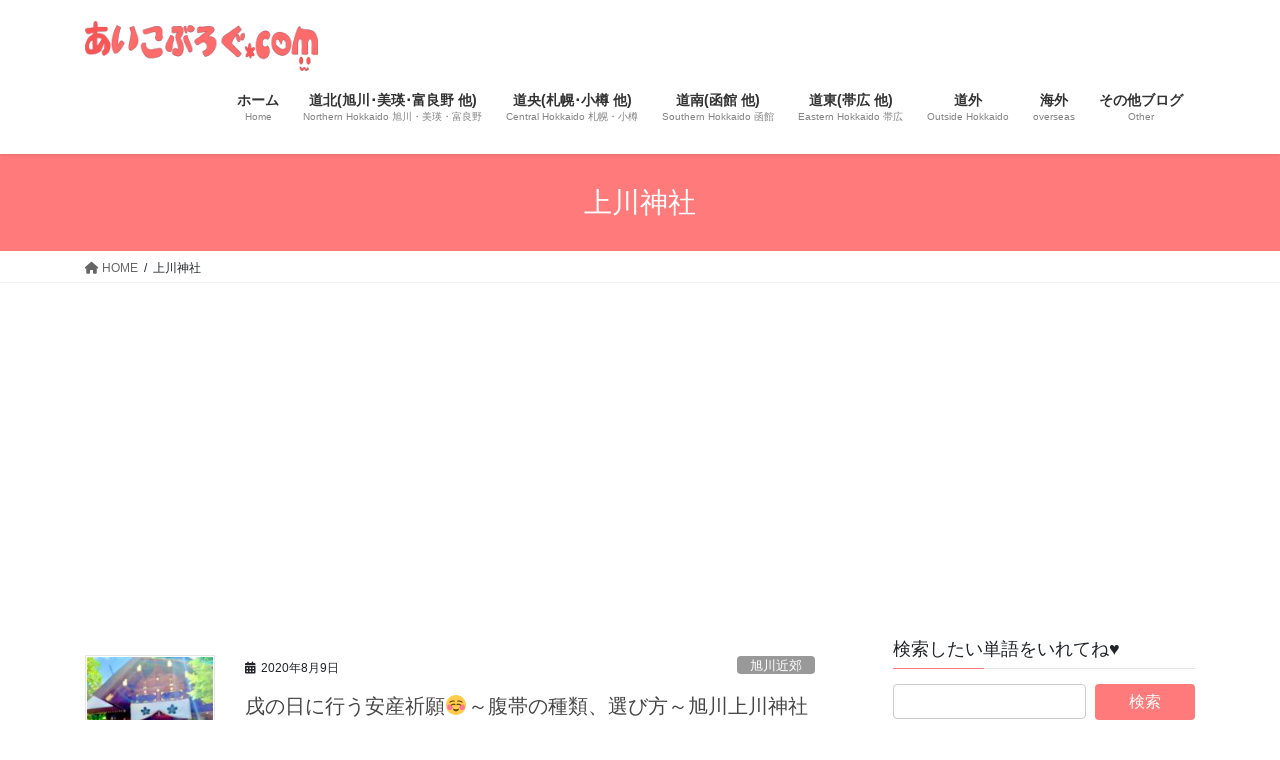

--- FILE ---
content_type: text/html; charset=UTF-8
request_url: https://aikoblog.com/tag/%E4%B8%8A%E5%B7%9D%E7%A5%9E%E7%A4%BE/
body_size: 18966
content:
<!DOCTYPE html>
<html dir="ltr" lang="ja" prefix="og: https://ogp.me/ns#">
<head>
<meta charset="utf-8">
<meta http-equiv="X-UA-Compatible" content="IE=edge">
<meta name="viewport" content="width=device-width, initial-scale=1">
<!-- Google tag (gtag.js) --><script async src="https://www.googletagmanager.com/gtag/js?id=UA-82837321-1 "></script><script>window.dataLayer = window.dataLayer || [];function gtag(){dataLayer.push(arguments);}gtag('js', new Date());gtag('config', 'UA-82837321-1 ');</script>
<title>上川神社 | あいこぶろぐ.com</title>

		<!-- All in One SEO 4.8.0 - aioseo.com -->
	<meta name="robots" content="max-image-preview:large" />
	<link rel="canonical" href="https://aikoblog.com/tag/%e4%b8%8a%e5%b7%9d%e7%a5%9e%e7%a4%be/" />
	<meta name="generator" content="All in One SEO (AIOSEO) 4.8.0" />
		<meta name="google" content="nositelinkssearchbox" />
		<script type="application/ld+json" class="aioseo-schema">
			{"@context":"https:\/\/schema.org","@graph":[{"@type":"BreadcrumbList","@id":"https:\/\/aikoblog.com\/tag\/%E4%B8%8A%E5%B7%9D%E7%A5%9E%E7%A4%BE\/#breadcrumblist","itemListElement":[{"@type":"ListItem","@id":"https:\/\/aikoblog.com\/#listItem","position":1,"name":"\u5bb6","item":"https:\/\/aikoblog.com\/","nextItem":{"@type":"ListItem","@id":"https:\/\/aikoblog.com\/tag\/%e4%b8%8a%e5%b7%9d%e7%a5%9e%e7%a4%be\/#listItem","name":"\u4e0a\u5ddd\u795e\u793e"}},{"@type":"ListItem","@id":"https:\/\/aikoblog.com\/tag\/%e4%b8%8a%e5%b7%9d%e7%a5%9e%e7%a4%be\/#listItem","position":2,"name":"\u4e0a\u5ddd\u795e\u793e","previousItem":{"@type":"ListItem","@id":"https:\/\/aikoblog.com\/#listItem","name":"\u5bb6"}}]},{"@type":"CollectionPage","@id":"https:\/\/aikoblog.com\/tag\/%E4%B8%8A%E5%B7%9D%E7%A5%9E%E7%A4%BE\/#collectionpage","url":"https:\/\/aikoblog.com\/tag\/%E4%B8%8A%E5%B7%9D%E7%A5%9E%E7%A4%BE\/","name":"\u4e0a\u5ddd\u795e\u793e | \u3042\u3044\u3053\u3076\u308d\u3050.com","inLanguage":"ja","isPartOf":{"@id":"https:\/\/aikoblog.com\/#website"},"breadcrumb":{"@id":"https:\/\/aikoblog.com\/tag\/%E4%B8%8A%E5%B7%9D%E7%A5%9E%E7%A4%BE\/#breadcrumblist"}},{"@type":"Organization","@id":"https:\/\/aikoblog.com\/#organization","name":"\u3042\u3044\u3053\u3076\u308d\u3050.com","description":"\u5317\u6d77\u9053\u304a\u3082\u3057\u308d\u89b3\u5149\u30ea\u30dd\u30fc\u30c8\u6642\u3005\u65c5\u884c\uff06\u65e5\u5e38\uff3c(^o^)\uff0f","url":"https:\/\/aikoblog.com\/"},{"@type":"WebSite","@id":"https:\/\/aikoblog.com\/#website","url":"https:\/\/aikoblog.com\/","name":"\u3042\u3044\u3053\u3076\u308d\u3050.com","description":"\u5317\u6d77\u9053\u304a\u3082\u3057\u308d\u89b3\u5149\u30ea\u30dd\u30fc\u30c8\u6642\u3005\u65c5\u884c\uff06\u65e5\u5e38\uff3c(^o^)\uff0f","inLanguage":"ja","publisher":{"@id":"https:\/\/aikoblog.com\/#organization"}}]}
		</script>
		<!-- All in One SEO -->

<link rel='dns-prefetch' href='//secure.gravatar.com' />
<link rel='dns-prefetch' href='//s.w.org' />
<link rel='dns-prefetch' href='//v0.wordpress.com' />
<link rel='dns-prefetch' href='//c0.wp.com' />
<link rel="alternate" type="application/rss+xml" title="あいこぶろぐ.com &raquo; フィード" href="https://aikoblog.com/feed/" />
<link rel="alternate" type="application/rss+xml" title="あいこぶろぐ.com &raquo; コメントフィード" href="https://aikoblog.com/comments/feed/" />
<link rel="alternate" type="application/rss+xml" title="あいこぶろぐ.com &raquo; 上川神社 タグのフィード" href="https://aikoblog.com/tag/%e4%b8%8a%e5%b7%9d%e7%a5%9e%e7%a4%be/feed/" />
<meta name="description" content="上川神社 について あいこぶろぐ.com 北海道おもしろ観光リポート時々旅行＆日常＼(^o^)／" /><script type="text/javascript">
window._wpemojiSettings = {"baseUrl":"https:\/\/s.w.org\/images\/core\/emoji\/14.0.0\/72x72\/","ext":".png","svgUrl":"https:\/\/s.w.org\/images\/core\/emoji\/14.0.0\/svg\/","svgExt":".svg","source":{"concatemoji":"https:\/\/aikoblog.com\/wp-includes\/js\/wp-emoji-release.min.js?ver=6.0.11"}};
/*! This file is auto-generated */
!function(e,a,t){var n,r,o,i=a.createElement("canvas"),p=i.getContext&&i.getContext("2d");function s(e,t){var a=String.fromCharCode,e=(p.clearRect(0,0,i.width,i.height),p.fillText(a.apply(this,e),0,0),i.toDataURL());return p.clearRect(0,0,i.width,i.height),p.fillText(a.apply(this,t),0,0),e===i.toDataURL()}function c(e){var t=a.createElement("script");t.src=e,t.defer=t.type="text/javascript",a.getElementsByTagName("head")[0].appendChild(t)}for(o=Array("flag","emoji"),t.supports={everything:!0,everythingExceptFlag:!0},r=0;r<o.length;r++)t.supports[o[r]]=function(e){if(!p||!p.fillText)return!1;switch(p.textBaseline="top",p.font="600 32px Arial",e){case"flag":return s([127987,65039,8205,9895,65039],[127987,65039,8203,9895,65039])?!1:!s([55356,56826,55356,56819],[55356,56826,8203,55356,56819])&&!s([55356,57332,56128,56423,56128,56418,56128,56421,56128,56430,56128,56423,56128,56447],[55356,57332,8203,56128,56423,8203,56128,56418,8203,56128,56421,8203,56128,56430,8203,56128,56423,8203,56128,56447]);case"emoji":return!s([129777,127995,8205,129778,127999],[129777,127995,8203,129778,127999])}return!1}(o[r]),t.supports.everything=t.supports.everything&&t.supports[o[r]],"flag"!==o[r]&&(t.supports.everythingExceptFlag=t.supports.everythingExceptFlag&&t.supports[o[r]]);t.supports.everythingExceptFlag=t.supports.everythingExceptFlag&&!t.supports.flag,t.DOMReady=!1,t.readyCallback=function(){t.DOMReady=!0},t.supports.everything||(n=function(){t.readyCallback()},a.addEventListener?(a.addEventListener("DOMContentLoaded",n,!1),e.addEventListener("load",n,!1)):(e.attachEvent("onload",n),a.attachEvent("onreadystatechange",function(){"complete"===a.readyState&&t.readyCallback()})),(e=t.source||{}).concatemoji?c(e.concatemoji):e.wpemoji&&e.twemoji&&(c(e.twemoji),c(e.wpemoji)))}(window,document,window._wpemojiSettings);
</script>
<style type="text/css">
img.wp-smiley,
img.emoji {
	display: inline !important;
	border: none !important;
	box-shadow: none !important;
	height: 1em !important;
	width: 1em !important;
	margin: 0 0.07em !important;
	vertical-align: -0.1em !important;
	background: none !important;
	padding: 0 !important;
}
</style>
	<link rel='stylesheet' id='vkExUnit_common_style-css'  href='https://aikoblog.com/wp-content/plugins/vk-all-in-one-expansion-unit/assets/css/vkExUnit_style.css?ver=9.84.1.0' type='text/css' media='all' />
<style id='vkExUnit_common_style-inline-css' type='text/css'>
:root {--ver_page_top_button_url:url(https://aikoblog.com/wp-content/plugins/vk-all-in-one-expansion-unit/assets/images/to-top-btn-icon.svg);}@font-face {font-weight: normal;font-style: normal;font-family: "vk_sns";src: url("https://aikoblog.com/wp-content/plugins/vk-all-in-one-expansion-unit/inc/sns/icons/fonts/vk_sns.eot?-bq20cj");src: url("https://aikoblog.com/wp-content/plugins/vk-all-in-one-expansion-unit/inc/sns/icons/fonts/vk_sns.eot?#iefix-bq20cj") format("embedded-opentype"),url("https://aikoblog.com/wp-content/plugins/vk-all-in-one-expansion-unit/inc/sns/icons/fonts/vk_sns.woff?-bq20cj") format("woff"),url("https://aikoblog.com/wp-content/plugins/vk-all-in-one-expansion-unit/inc/sns/icons/fonts/vk_sns.ttf?-bq20cj") format("truetype"),url("https://aikoblog.com/wp-content/plugins/vk-all-in-one-expansion-unit/inc/sns/icons/fonts/vk_sns.svg?-bq20cj#vk_sns") format("svg");}
</style>
<link rel='stylesheet' id='wp-block-library-css'  href='https://c0.wp.com/c/6.0.11/wp-includes/css/dist/block-library/style.min.css' type='text/css' media='all' />
<style id='wp-block-library-inline-css' type='text/css'>
.has-text-align-justify{text-align:justify;}
</style>
<link rel='stylesheet' id='mediaelement-css'  href='https://c0.wp.com/c/6.0.11/wp-includes/js/mediaelement/mediaelementplayer-legacy.min.css' type='text/css' media='all' />
<link rel='stylesheet' id='wp-mediaelement-css'  href='https://c0.wp.com/c/6.0.11/wp-includes/js/mediaelement/wp-mediaelement.min.css' type='text/css' media='all' />
<style id='global-styles-inline-css' type='text/css'>
body{--wp--preset--color--black: #000000;--wp--preset--color--cyan-bluish-gray: #abb8c3;--wp--preset--color--white: #ffffff;--wp--preset--color--pale-pink: #f78da7;--wp--preset--color--vivid-red: #cf2e2e;--wp--preset--color--luminous-vivid-orange: #ff6900;--wp--preset--color--luminous-vivid-amber: #fcb900;--wp--preset--color--light-green-cyan: #7bdcb5;--wp--preset--color--vivid-green-cyan: #00d084;--wp--preset--color--pale-cyan-blue: #8ed1fc;--wp--preset--color--vivid-cyan-blue: #0693e3;--wp--preset--color--vivid-purple: #9b51e0;--wp--preset--gradient--vivid-cyan-blue-to-vivid-purple: linear-gradient(135deg,rgba(6,147,227,1) 0%,rgb(155,81,224) 100%);--wp--preset--gradient--light-green-cyan-to-vivid-green-cyan: linear-gradient(135deg,rgb(122,220,180) 0%,rgb(0,208,130) 100%);--wp--preset--gradient--luminous-vivid-amber-to-luminous-vivid-orange: linear-gradient(135deg,rgba(252,185,0,1) 0%,rgba(255,105,0,1) 100%);--wp--preset--gradient--luminous-vivid-orange-to-vivid-red: linear-gradient(135deg,rgba(255,105,0,1) 0%,rgb(207,46,46) 100%);--wp--preset--gradient--very-light-gray-to-cyan-bluish-gray: linear-gradient(135deg,rgb(238,238,238) 0%,rgb(169,184,195) 100%);--wp--preset--gradient--cool-to-warm-spectrum: linear-gradient(135deg,rgb(74,234,220) 0%,rgb(151,120,209) 20%,rgb(207,42,186) 40%,rgb(238,44,130) 60%,rgb(251,105,98) 80%,rgb(254,248,76) 100%);--wp--preset--gradient--blush-light-purple: linear-gradient(135deg,rgb(255,206,236) 0%,rgb(152,150,240) 100%);--wp--preset--gradient--blush-bordeaux: linear-gradient(135deg,rgb(254,205,165) 0%,rgb(254,45,45) 50%,rgb(107,0,62) 100%);--wp--preset--gradient--luminous-dusk: linear-gradient(135deg,rgb(255,203,112) 0%,rgb(199,81,192) 50%,rgb(65,88,208) 100%);--wp--preset--gradient--pale-ocean: linear-gradient(135deg,rgb(255,245,203) 0%,rgb(182,227,212) 50%,rgb(51,167,181) 100%);--wp--preset--gradient--electric-grass: linear-gradient(135deg,rgb(202,248,128) 0%,rgb(113,206,126) 100%);--wp--preset--gradient--midnight: linear-gradient(135deg,rgb(2,3,129) 0%,rgb(40,116,252) 100%);--wp--preset--duotone--dark-grayscale: url('#wp-duotone-dark-grayscale');--wp--preset--duotone--grayscale: url('#wp-duotone-grayscale');--wp--preset--duotone--purple-yellow: url('#wp-duotone-purple-yellow');--wp--preset--duotone--blue-red: url('#wp-duotone-blue-red');--wp--preset--duotone--midnight: url('#wp-duotone-midnight');--wp--preset--duotone--magenta-yellow: url('#wp-duotone-magenta-yellow');--wp--preset--duotone--purple-green: url('#wp-duotone-purple-green');--wp--preset--duotone--blue-orange: url('#wp-duotone-blue-orange');--wp--preset--font-size--small: 13px;--wp--preset--font-size--medium: 20px;--wp--preset--font-size--large: 36px;--wp--preset--font-size--x-large: 42px;}.has-black-color{color: var(--wp--preset--color--black) !important;}.has-cyan-bluish-gray-color{color: var(--wp--preset--color--cyan-bluish-gray) !important;}.has-white-color{color: var(--wp--preset--color--white) !important;}.has-pale-pink-color{color: var(--wp--preset--color--pale-pink) !important;}.has-vivid-red-color{color: var(--wp--preset--color--vivid-red) !important;}.has-luminous-vivid-orange-color{color: var(--wp--preset--color--luminous-vivid-orange) !important;}.has-luminous-vivid-amber-color{color: var(--wp--preset--color--luminous-vivid-amber) !important;}.has-light-green-cyan-color{color: var(--wp--preset--color--light-green-cyan) !important;}.has-vivid-green-cyan-color{color: var(--wp--preset--color--vivid-green-cyan) !important;}.has-pale-cyan-blue-color{color: var(--wp--preset--color--pale-cyan-blue) !important;}.has-vivid-cyan-blue-color{color: var(--wp--preset--color--vivid-cyan-blue) !important;}.has-vivid-purple-color{color: var(--wp--preset--color--vivid-purple) !important;}.has-black-background-color{background-color: var(--wp--preset--color--black) !important;}.has-cyan-bluish-gray-background-color{background-color: var(--wp--preset--color--cyan-bluish-gray) !important;}.has-white-background-color{background-color: var(--wp--preset--color--white) !important;}.has-pale-pink-background-color{background-color: var(--wp--preset--color--pale-pink) !important;}.has-vivid-red-background-color{background-color: var(--wp--preset--color--vivid-red) !important;}.has-luminous-vivid-orange-background-color{background-color: var(--wp--preset--color--luminous-vivid-orange) !important;}.has-luminous-vivid-amber-background-color{background-color: var(--wp--preset--color--luminous-vivid-amber) !important;}.has-light-green-cyan-background-color{background-color: var(--wp--preset--color--light-green-cyan) !important;}.has-vivid-green-cyan-background-color{background-color: var(--wp--preset--color--vivid-green-cyan) !important;}.has-pale-cyan-blue-background-color{background-color: var(--wp--preset--color--pale-cyan-blue) !important;}.has-vivid-cyan-blue-background-color{background-color: var(--wp--preset--color--vivid-cyan-blue) !important;}.has-vivid-purple-background-color{background-color: var(--wp--preset--color--vivid-purple) !important;}.has-black-border-color{border-color: var(--wp--preset--color--black) !important;}.has-cyan-bluish-gray-border-color{border-color: var(--wp--preset--color--cyan-bluish-gray) !important;}.has-white-border-color{border-color: var(--wp--preset--color--white) !important;}.has-pale-pink-border-color{border-color: var(--wp--preset--color--pale-pink) !important;}.has-vivid-red-border-color{border-color: var(--wp--preset--color--vivid-red) !important;}.has-luminous-vivid-orange-border-color{border-color: var(--wp--preset--color--luminous-vivid-orange) !important;}.has-luminous-vivid-amber-border-color{border-color: var(--wp--preset--color--luminous-vivid-amber) !important;}.has-light-green-cyan-border-color{border-color: var(--wp--preset--color--light-green-cyan) !important;}.has-vivid-green-cyan-border-color{border-color: var(--wp--preset--color--vivid-green-cyan) !important;}.has-pale-cyan-blue-border-color{border-color: var(--wp--preset--color--pale-cyan-blue) !important;}.has-vivid-cyan-blue-border-color{border-color: var(--wp--preset--color--vivid-cyan-blue) !important;}.has-vivid-purple-border-color{border-color: var(--wp--preset--color--vivid-purple) !important;}.has-vivid-cyan-blue-to-vivid-purple-gradient-background{background: var(--wp--preset--gradient--vivid-cyan-blue-to-vivid-purple) !important;}.has-light-green-cyan-to-vivid-green-cyan-gradient-background{background: var(--wp--preset--gradient--light-green-cyan-to-vivid-green-cyan) !important;}.has-luminous-vivid-amber-to-luminous-vivid-orange-gradient-background{background: var(--wp--preset--gradient--luminous-vivid-amber-to-luminous-vivid-orange) !important;}.has-luminous-vivid-orange-to-vivid-red-gradient-background{background: var(--wp--preset--gradient--luminous-vivid-orange-to-vivid-red) !important;}.has-very-light-gray-to-cyan-bluish-gray-gradient-background{background: var(--wp--preset--gradient--very-light-gray-to-cyan-bluish-gray) !important;}.has-cool-to-warm-spectrum-gradient-background{background: var(--wp--preset--gradient--cool-to-warm-spectrum) !important;}.has-blush-light-purple-gradient-background{background: var(--wp--preset--gradient--blush-light-purple) !important;}.has-blush-bordeaux-gradient-background{background: var(--wp--preset--gradient--blush-bordeaux) !important;}.has-luminous-dusk-gradient-background{background: var(--wp--preset--gradient--luminous-dusk) !important;}.has-pale-ocean-gradient-background{background: var(--wp--preset--gradient--pale-ocean) !important;}.has-electric-grass-gradient-background{background: var(--wp--preset--gradient--electric-grass) !important;}.has-midnight-gradient-background{background: var(--wp--preset--gradient--midnight) !important;}.has-small-font-size{font-size: var(--wp--preset--font-size--small) !important;}.has-medium-font-size{font-size: var(--wp--preset--font-size--medium) !important;}.has-large-font-size{font-size: var(--wp--preset--font-size--large) !important;}.has-x-large-font-size{font-size: var(--wp--preset--font-size--x-large) !important;}
</style>
<link rel='stylesheet' id='contact-form-7-css'  href='https://aikoblog.com/wp-content/plugins/contact-form-7/includes/css/styles.css?ver=5.6.4' type='text/css' media='all' />
<link rel='stylesheet' id='veu-cta-css'  href='https://aikoblog.com/wp-content/plugins/vk-all-in-one-expansion-unit/inc/call-to-action/package/css/style.css?ver=9.84.1.0' type='text/css' media='all' />
<link rel='stylesheet' id='ez-toc-css'  href='https://aikoblog.com/wp-content/plugins/easy-table-of-contents/assets/css/screen.min.css?ver=2.0.73' type='text/css' media='all' />
<style id='ez-toc-inline-css' type='text/css'>
div#ez-toc-container .ez-toc-title {font-size: 120%;}div#ez-toc-container .ez-toc-title {font-weight: 500;}div#ez-toc-container ul li {font-size: 95%;}div#ez-toc-container ul li {font-weight: 500;}div#ez-toc-container nav ul ul li {font-size: 90%;}div#ez-toc-container {background: #fbfcd1;border: 1px solid #f4ca22;}div#ez-toc-container p.ez-toc-title , #ez-toc-container .ez_toc_custom_title_icon , #ez-toc-container .ez_toc_custom_toc_icon {color: #999;}div#ez-toc-container ul.ez-toc-list a {color: #074575;}div#ez-toc-container ul.ez-toc-list a:hover {color: #0077a3;}div#ez-toc-container ul.ez-toc-list a:visited {color: #074575;}
</style>
<link rel='stylesheet' id='bootstrap-4-style-css'  href='https://aikoblog.com/wp-content/themes/lightning/_g2/library/bootstrap-4/css/bootstrap.min.css?ver=4.5.0' type='text/css' media='all' />
<link rel='stylesheet' id='lightning-common-style-css'  href='https://aikoblog.com/wp-content/themes/lightning/_g2/assets/css/common.css?ver=15.20.1' type='text/css' media='all' />
<style id='lightning-common-style-inline-css' type='text/css'>
/* vk-mobile-nav */:root {--vk-mobile-nav-menu-btn-bg-src: url("https://aikoblog.com/wp-content/themes/lightning/_g2/inc/vk-mobile-nav/package/images/vk-menu-btn-black.svg");--vk-mobile-nav-menu-btn-close-bg-src: url("https://aikoblog.com/wp-content/themes/lightning/_g2/inc/vk-mobile-nav/package/images/vk-menu-close-black.svg");--vk-menu-acc-icon-open-black-bg-src: url("https://aikoblog.com/wp-content/themes/lightning/_g2/inc/vk-mobile-nav/package/images/vk-menu-acc-icon-open-black.svg");--vk-menu-acc-icon-open-white-bg-src: url("https://aikoblog.com/wp-content/themes/lightning/_g2/inc/vk-mobile-nav/package/images/vk-menu-acc-icon-open-white.svg");--vk-menu-acc-icon-close-black-bg-src: url("https://aikoblog.com/wp-content/themes/lightning/_g2/inc/vk-mobile-nav/package/images/vk-menu-close-black.svg");--vk-menu-acc-icon-close-white-bg-src: url("https://aikoblog.com/wp-content/themes/lightning/_g2/inc/vk-mobile-nav/package/images/vk-menu-close-white.svg");}
</style>
<link rel='stylesheet' id='lightning-design-style-css'  href='https://aikoblog.com/wp-content/themes/lightning/_g2/design-skin/origin2/css/style.css?ver=15.20.1' type='text/css' media='all' />
<style id='lightning-design-style-inline-css' type='text/css'>
:root {--color-key:#ff7a7a;--wp--preset--color--vk-color-primary:#ff7a7a;--color-key-dark:#dd0007;}
/* ltg common custom */:root {--vk-menu-acc-btn-border-color:#333;--vk-color-primary:#ff7a7a;--vk-color-primary-dark:#dd0007;--vk-color-primary-vivid:#ff8686;--color-key:#ff7a7a;--wp--preset--color--vk-color-primary:#ff7a7a;--color-key-dark:#dd0007;}.veu_color_txt_key { color:#dd0007 ; }.veu_color_bg_key { background-color:#dd0007 ; }.veu_color_border_key { border-color:#dd0007 ; }.btn-default { border-color:#ff7a7a;color:#ff7a7a;}.btn-default:focus,.btn-default:hover { border-color:#ff7a7a;background-color: #ff7a7a; }.wp-block-search__button,.btn-primary { background-color:#ff7a7a;border-color:#dd0007; }.wp-block-search__button:focus,.wp-block-search__button:hover,.btn-primary:not(:disabled):not(.disabled):active,.btn-primary:focus,.btn-primary:hover { background-color:#dd0007;border-color:#ff7a7a; }.btn-outline-primary { color : #ff7a7a ; border-color:#ff7a7a; }.btn-outline-primary:not(:disabled):not(.disabled):active,.btn-outline-primary:focus,.btn-outline-primary:hover { color : #fff; background-color:#ff7a7a;border-color:#dd0007; }a { color:#337ab7; }
.tagcloud a:before { font-family: "Font Awesome 5 Free";content: "\f02b";font-weight: bold; }
.media .media-body .media-heading a:hover { color:#ff7a7a; }@media (min-width: 768px){.gMenu > li:before,.gMenu > li.menu-item-has-children::after { border-bottom-color:#dd0007 }.gMenu li li { background-color:#dd0007 }.gMenu li li a:hover { background-color:#ff7a7a; }} /* @media (min-width: 768px) */.page-header { background-color:#ff7a7a; }h2,.mainSection-title { border-top-color:#ff7a7a; }h3:after,.subSection-title:after { border-bottom-color:#ff7a7a; }ul.page-numbers li span.page-numbers.current,.page-link dl .post-page-numbers.current { background-color:#ff7a7a; }.pager li > a { border-color:#ff7a7a;color:#ff7a7a;}.pager li > a:hover { background-color:#ff7a7a;color:#fff;}.siteFooter { border-top-color:#ff7a7a; }dt { border-left-color:#ff7a7a; }:root {--g_nav_main_acc_icon_open_url:url(https://aikoblog.com/wp-content/themes/lightning/_g2/inc/vk-mobile-nav/package/images/vk-menu-acc-icon-open-black.svg);--g_nav_main_acc_icon_close_url: url(https://aikoblog.com/wp-content/themes/lightning/_g2/inc/vk-mobile-nav/package/images/vk-menu-close-black.svg);--g_nav_sub_acc_icon_open_url: url(https://aikoblog.com/wp-content/themes/lightning/_g2/inc/vk-mobile-nav/package/images/vk-menu-acc-icon-open-white.svg);--g_nav_sub_acc_icon_close_url: url(https://aikoblog.com/wp-content/themes/lightning/_g2/inc/vk-mobile-nav/package/images/vk-menu-close-white.svg);}
</style>
<link rel='stylesheet' id='lightning-theme-style-css'  href='https://aikoblog.com/wp-content/themes/lightning/style.css?ver=15.20.1' type='text/css' media='all' />
<link rel='stylesheet' id='vk-font-awesome-css'  href='https://aikoblog.com/wp-content/themes/lightning/vendor/vektor-inc/font-awesome-versions/src/versions/6/css/all.min.css?ver=6.4.2' type='text/css' media='all' />
<style id='akismet-widget-style-inline-css' type='text/css'>

			.a-stats {
				--akismet-color-mid-green: #357b49;
				--akismet-color-white: #fff;
				--akismet-color-light-grey: #f6f7f7;

				max-width: 350px;
				width: auto;
			}

			.a-stats * {
				all: unset;
				box-sizing: border-box;
			}

			.a-stats strong {
				font-weight: 600;
			}

			.a-stats a.a-stats__link,
			.a-stats a.a-stats__link:visited,
			.a-stats a.a-stats__link:active {
				background: var(--akismet-color-mid-green);
				border: none;
				box-shadow: none;
				border-radius: 8px;
				color: var(--akismet-color-white);
				cursor: pointer;
				display: block;
				font-family: -apple-system, BlinkMacSystemFont, 'Segoe UI', 'Roboto', 'Oxygen-Sans', 'Ubuntu', 'Cantarell', 'Helvetica Neue', sans-serif;
				font-weight: 500;
				padding: 12px;
				text-align: center;
				text-decoration: none;
				transition: all 0.2s ease;
			}

			/* Extra specificity to deal with TwentyTwentyOne focus style */
			.widget .a-stats a.a-stats__link:focus {
				background: var(--akismet-color-mid-green);
				color: var(--akismet-color-white);
				text-decoration: none;
			}

			.a-stats a.a-stats__link:hover {
				filter: brightness(110%);
				box-shadow: 0 4px 12px rgba(0, 0, 0, 0.06), 0 0 2px rgba(0, 0, 0, 0.16);
			}

			.a-stats .count {
				color: var(--akismet-color-white);
				display: block;
				font-size: 1.5em;
				line-height: 1.4;
				padding: 0 13px;
				white-space: nowrap;
			}
		
</style>
<link rel='stylesheet' id='wp-pagenavi-css'  href='https://aikoblog.com/wp-content/plugins/wp-pagenavi/pagenavi-css.css?ver=2.70' type='text/css' media='all' />
<link rel='stylesheet' id='jetpack_css-css'  href='https://c0.wp.com/p/jetpack/11.4.2/css/jetpack.css' type='text/css' media='all' />
<script type='text/javascript' src='https://c0.wp.com/c/6.0.11/wp-includes/js/jquery/jquery.min.js' id='jquery-core-js'></script>
<script type='text/javascript' src='https://c0.wp.com/c/6.0.11/wp-includes/js/jquery/jquery-migrate.min.js' id='jquery-migrate-js'></script>
<link rel="https://api.w.org/" href="https://aikoblog.com/wp-json/" /><link rel="alternate" type="application/json" href="https://aikoblog.com/wp-json/wp/v2/tags/380" /><link rel="EditURI" type="application/rsd+xml" title="RSD" href="https://aikoblog.com/xmlrpc.php?rsd" />
<link rel="wlwmanifest" type="application/wlwmanifest+xml" href="https://aikoblog.com/wp-includes/wlwmanifest.xml" /> 
<meta name="generator" content="WordPress 6.0.11" />
<style>img#wpstats{display:none}</style>
	<style id="lightning-color-custom-for-plugins" type="text/css">/* ltg theme common */.color_key_bg,.color_key_bg_hover:hover{background-color: #ff7a7a;}.color_key_txt,.color_key_txt_hover:hover{color: #ff7a7a;}.color_key_border,.color_key_border_hover:hover{border-color: #ff7a7a;}.color_key_dark_bg,.color_key_dark_bg_hover:hover{background-color: #dd0007;}.color_key_dark_txt,.color_key_dark_txt_hover:hover{color: #dd0007;}.color_key_dark_border,.color_key_dark_border_hover:hover{border-color: #dd0007;}</style><style>.simplemap img{max-width:none !important;padding:0 !important;margin:0 !important;}.staticmap,.staticmap img{max-width:100% !important;height:auto !important;}.simplemap .simplemap-content{display:none;}</style>
<script>var google_map_api_key = "AIzaSyB4ChQSVrFu5zRcKvQCis4VaCNlLpwYjdw";</script><!-- [ VK All in One Expansion Unit OGP ] -->
<meta property="og:site_name" content="あいこぶろぐ.com" />
<meta property="og:url" content="https://aikoblog.com/2020/08/09/prayer-for-safe-delivery/" />
<meta property="og:title" content="上川神社" />
<meta property="og:description" content="上川神社 について あいこぶろぐ.com 北海道おもしろ観光リポート時々旅行＆日常＼(^o^)／" />
<meta property="fb:app_id" content="565006297438059" />
<meta property="og:type" content="article" />
<!-- [ / VK All in One Expansion Unit OGP ] -->
<!-- [ VK All in One Expansion Unit twitter card ] -->
<meta name="twitter:card" content="summary_large_image">
<meta name="twitter:description" content="上川神社 について あいこぶろぐ.com 北海道おもしろ観光リポート時々旅行＆日常＼(^o^)／">
<meta name="twitter:title" content="上川神社">
<meta name="twitter:url" content="https://aikoblog.com/2020/08/09/prayer-for-safe-delivery/">
	<meta name="twitter:domain" content="aikoblog.com">
	<meta name="twitter:site" content="@vvvvaikovvvv">
	<!-- [ / VK All in One Expansion Unit twitter card ] -->
	<script async src="https://pagead2.googlesyndication.com/pagead/js/adsbygoogle.js"></script>
<script>
     (adsbygoogle = window.adsbygoogle || []).push({
          google_ad_client: "ca-pub-6360290428081951",
          enable_page_level_ads: true
     });
</script>
</head>
<body class="archive tag tag-380 post-type-post bootstrap4 device-pc fa_v6_css">
<a class="skip-link screen-reader-text" href="#main">コンテンツへスキップ</a>
<a class="skip-link screen-reader-text" href="#vk-mobile-nav">ナビゲーションに移動</a>
<svg xmlns="http://www.w3.org/2000/svg" viewBox="0 0 0 0" width="0" height="0" focusable="false" role="none" style="visibility: hidden; position: absolute; left: -9999px; overflow: hidden;" ><defs><filter id="wp-duotone-dark-grayscale"><feColorMatrix color-interpolation-filters="sRGB" type="matrix" values=" .299 .587 .114 0 0 .299 .587 .114 0 0 .299 .587 .114 0 0 .299 .587 .114 0 0 " /><feComponentTransfer color-interpolation-filters="sRGB" ><feFuncR type="table" tableValues="0 0.49803921568627" /><feFuncG type="table" tableValues="0 0.49803921568627" /><feFuncB type="table" tableValues="0 0.49803921568627" /><feFuncA type="table" tableValues="1 1" /></feComponentTransfer><feComposite in2="SourceGraphic" operator="in" /></filter></defs></svg><svg xmlns="http://www.w3.org/2000/svg" viewBox="0 0 0 0" width="0" height="0" focusable="false" role="none" style="visibility: hidden; position: absolute; left: -9999px; overflow: hidden;" ><defs><filter id="wp-duotone-grayscale"><feColorMatrix color-interpolation-filters="sRGB" type="matrix" values=" .299 .587 .114 0 0 .299 .587 .114 0 0 .299 .587 .114 0 0 .299 .587 .114 0 0 " /><feComponentTransfer color-interpolation-filters="sRGB" ><feFuncR type="table" tableValues="0 1" /><feFuncG type="table" tableValues="0 1" /><feFuncB type="table" tableValues="0 1" /><feFuncA type="table" tableValues="1 1" /></feComponentTransfer><feComposite in2="SourceGraphic" operator="in" /></filter></defs></svg><svg xmlns="http://www.w3.org/2000/svg" viewBox="0 0 0 0" width="0" height="0" focusable="false" role="none" style="visibility: hidden; position: absolute; left: -9999px; overflow: hidden;" ><defs><filter id="wp-duotone-purple-yellow"><feColorMatrix color-interpolation-filters="sRGB" type="matrix" values=" .299 .587 .114 0 0 .299 .587 .114 0 0 .299 .587 .114 0 0 .299 .587 .114 0 0 " /><feComponentTransfer color-interpolation-filters="sRGB" ><feFuncR type="table" tableValues="0.54901960784314 0.98823529411765" /><feFuncG type="table" tableValues="0 1" /><feFuncB type="table" tableValues="0.71764705882353 0.25490196078431" /><feFuncA type="table" tableValues="1 1" /></feComponentTransfer><feComposite in2="SourceGraphic" operator="in" /></filter></defs></svg><svg xmlns="http://www.w3.org/2000/svg" viewBox="0 0 0 0" width="0" height="0" focusable="false" role="none" style="visibility: hidden; position: absolute; left: -9999px; overflow: hidden;" ><defs><filter id="wp-duotone-blue-red"><feColorMatrix color-interpolation-filters="sRGB" type="matrix" values=" .299 .587 .114 0 0 .299 .587 .114 0 0 .299 .587 .114 0 0 .299 .587 .114 0 0 " /><feComponentTransfer color-interpolation-filters="sRGB" ><feFuncR type="table" tableValues="0 1" /><feFuncG type="table" tableValues="0 0.27843137254902" /><feFuncB type="table" tableValues="0.5921568627451 0.27843137254902" /><feFuncA type="table" tableValues="1 1" /></feComponentTransfer><feComposite in2="SourceGraphic" operator="in" /></filter></defs></svg><svg xmlns="http://www.w3.org/2000/svg" viewBox="0 0 0 0" width="0" height="0" focusable="false" role="none" style="visibility: hidden; position: absolute; left: -9999px; overflow: hidden;" ><defs><filter id="wp-duotone-midnight"><feColorMatrix color-interpolation-filters="sRGB" type="matrix" values=" .299 .587 .114 0 0 .299 .587 .114 0 0 .299 .587 .114 0 0 .299 .587 .114 0 0 " /><feComponentTransfer color-interpolation-filters="sRGB" ><feFuncR type="table" tableValues="0 0" /><feFuncG type="table" tableValues="0 0.64705882352941" /><feFuncB type="table" tableValues="0 1" /><feFuncA type="table" tableValues="1 1" /></feComponentTransfer><feComposite in2="SourceGraphic" operator="in" /></filter></defs></svg><svg xmlns="http://www.w3.org/2000/svg" viewBox="0 0 0 0" width="0" height="0" focusable="false" role="none" style="visibility: hidden; position: absolute; left: -9999px; overflow: hidden;" ><defs><filter id="wp-duotone-magenta-yellow"><feColorMatrix color-interpolation-filters="sRGB" type="matrix" values=" .299 .587 .114 0 0 .299 .587 .114 0 0 .299 .587 .114 0 0 .299 .587 .114 0 0 " /><feComponentTransfer color-interpolation-filters="sRGB" ><feFuncR type="table" tableValues="0.78039215686275 1" /><feFuncG type="table" tableValues="0 0.94901960784314" /><feFuncB type="table" tableValues="0.35294117647059 0.47058823529412" /><feFuncA type="table" tableValues="1 1" /></feComponentTransfer><feComposite in2="SourceGraphic" operator="in" /></filter></defs></svg><svg xmlns="http://www.w3.org/2000/svg" viewBox="0 0 0 0" width="0" height="0" focusable="false" role="none" style="visibility: hidden; position: absolute; left: -9999px; overflow: hidden;" ><defs><filter id="wp-duotone-purple-green"><feColorMatrix color-interpolation-filters="sRGB" type="matrix" values=" .299 .587 .114 0 0 .299 .587 .114 0 0 .299 .587 .114 0 0 .299 .587 .114 0 0 " /><feComponentTransfer color-interpolation-filters="sRGB" ><feFuncR type="table" tableValues="0.65098039215686 0.40392156862745" /><feFuncG type="table" tableValues="0 1" /><feFuncB type="table" tableValues="0.44705882352941 0.4" /><feFuncA type="table" tableValues="1 1" /></feComponentTransfer><feComposite in2="SourceGraphic" operator="in" /></filter></defs></svg><svg xmlns="http://www.w3.org/2000/svg" viewBox="0 0 0 0" width="0" height="0" focusable="false" role="none" style="visibility: hidden; position: absolute; left: -9999px; overflow: hidden;" ><defs><filter id="wp-duotone-blue-orange"><feColorMatrix color-interpolation-filters="sRGB" type="matrix" values=" .299 .587 .114 0 0 .299 .587 .114 0 0 .299 .587 .114 0 0 .299 .587 .114 0 0 " /><feComponentTransfer color-interpolation-filters="sRGB" ><feFuncR type="table" tableValues="0.098039215686275 1" /><feFuncG type="table" tableValues="0 0.66274509803922" /><feFuncB type="table" tableValues="0.84705882352941 0.41960784313725" /><feFuncA type="table" tableValues="1 1" /></feComponentTransfer><feComposite in2="SourceGraphic" operator="in" /></filter></defs></svg><header class="siteHeader">
		<div class="container siteHeadContainer">
		<div class="navbar-header">
						<p class="navbar-brand siteHeader_logo">
			<a href="https://aikoblog.com/">
				<span><img src="https://aikoblog.com/wp-content/uploads/2019/03/logo4.png" alt="あいこぶろぐ.com" /></span>
			</a>
			</p>
					</div>

					<div id="gMenu_outer" class="gMenu_outer">
				<nav class="menu-%e3%83%a1%e3%82%a4%e3%83%b3%e3%83%a1%e3%83%8b%e3%83%a5%e3%83%bc-container"><ul id="menu-%e3%83%a1%e3%82%a4%e3%83%b3%e3%83%a1%e3%83%8b%e3%83%a5%e3%83%bc" class="menu gMenu vk-menu-acc"><li id="menu-item-71" class="menu-item menu-item-type-custom menu-item-object-custom menu-item-home"><a href="http://aikoblog.com/"><strong class="gMenu_name">ホーム</strong><span class="gMenu_description">Home</span></a></li>
<li id="menu-item-2071" class="menu-item menu-item-type-taxonomy menu-item-object-category"><a href="https://aikoblog.com/category/northern-hokkaido/"><strong class="gMenu_name">道北(旭川･美瑛･富良野 他)</strong><span class="gMenu_description">Northern Hokkaido 旭川・美瑛・富良野</span></a></li>
<li id="menu-item-2068" class="menu-item menu-item-type-taxonomy menu-item-object-category"><a href="https://aikoblog.com/category/central-hokkaido/"><strong class="gMenu_name">道央(札幌･小樽 他)</strong><span class="gMenu_description">Central Hokkaido 札幌・小樽</span></a></li>
<li id="menu-item-2072" class="menu-item menu-item-type-taxonomy menu-item-object-category"><a href="https://aikoblog.com/category/southern-hokkaido/"><strong class="gMenu_name">道南(函館 他)</strong><span class="gMenu_description">Southern Hokkaido 函館</span></a></li>
<li id="menu-item-2073" class="menu-item menu-item-type-taxonomy menu-item-object-category"><a href="https://aikoblog.com/category/eastern-hokkaido/"><strong class="gMenu_name">道東(帯広 他)</strong><span class="gMenu_description">Eastern Hokkaido 帯広</span></a></li>
<li id="menu-item-2075" class="menu-item menu-item-type-taxonomy menu-item-object-category"><a href="https://aikoblog.com/category/outside-hokkaido/"><strong class="gMenu_name">道外</strong><span class="gMenu_description">Outside Hokkaido</span></a></li>
<li id="menu-item-2074" class="menu-item menu-item-type-taxonomy menu-item-object-category"><a href="https://aikoblog.com/category/overseas/"><strong class="gMenu_name">海外</strong><span class="gMenu_description">overseas</span></a></li>
<li id="menu-item-2076" class="menu-item menu-item-type-taxonomy menu-item-object-category"><a href="https://aikoblog.com/category/other/"><strong class="gMenu_name">その他ブログ</strong><span class="gMenu_description">Other</span></a></li>
</ul></nav>			</div>
			</div>
	</header>

<div class="section page-header"><div class="container"><div class="row"><div class="col-md-12">
<h1 class="page-header_pageTitle">
上川神社</h1>
</div></div></div></div><!-- [ /.page-header ] -->


<!-- [ .breadSection ] --><div class="section breadSection"><div class="container"><div class="row"><ol class="breadcrumb" itemscope itemtype="https://schema.org/BreadcrumbList"><li id="panHome" itemprop="itemListElement" itemscope itemtype="http://schema.org/ListItem"><a itemprop="item" href="https://aikoblog.com/"><span itemprop="name"><i class="fa fa-home"></i> HOME</span></a><meta itemprop="position" content="1" /></li><li><span>上川神社</span><meta itemprop="position" content="2" /></li></ol></div></div></div><!-- [ /.breadSection ] -->

<div class="section siteContent">
<div class="container">
<div class="row">
<div class="col mainSection mainSection-col-two baseSection vk_posts-mainSection" id="main" role="main">

	
<div class="postList">


	
		<article class="media">
<div id="post-2728" class="post-2728 post type-post status-publish format-standard has-post-thumbnail hentry category-asahikawa tag-380 tag-377 tag-378 tag-201 tag-379">
		<div class="media-left postList_thumbnail">
		<a href="https://aikoblog.com/2020/08/09/prayer-for-safe-delivery/">
		<img width="150" height="150" src="https://aikoblog.com/wp-content/uploads/2020/08/img_9714-150x150.jpg" class="media-object wp-post-image" alt="安産祈願，上川神社" data-attachment-id="2733" data-permalink="https://aikoblog.com/2020/08/09/prayer-for-safe-delivery/img_9714/" data-orig-file="https://aikoblog.com/wp-content/uploads/2020/08/img_9714-scaled.jpg" data-orig-size="2560,1920" data-comments-opened="0" data-image-meta="{&quot;aperture&quot;:&quot;1.8&quot;,&quot;credit&quot;:&quot;&quot;,&quot;camera&quot;:&quot;iPhone XS&quot;,&quot;caption&quot;:&quot;&quot;,&quot;created_timestamp&quot;:&quot;1594037703&quot;,&quot;copyright&quot;:&quot;&quot;,&quot;focal_length&quot;:&quot;4.25&quot;,&quot;iso&quot;:&quot;25&quot;,&quot;shutter_speed&quot;:&quot;0.0019723865877712&quot;,&quot;title&quot;:&quot;&quot;,&quot;orientation&quot;:&quot;1&quot;}" data-image-title="img_9714" data-image-description="" data-image-caption="" data-medium-file="https://aikoblog.com/wp-content/uploads/2020/08/img_9714-300x225.jpg" data-large-file="https://aikoblog.com/wp-content/uploads/2020/08/img_9714-1024x768.jpg" />		</a>
	</div>
		<div class="media-body">
		<div class="entry-meta">


<span class="published entry-meta_items">2020年8月9日</span>

<span class="entry-meta_items entry-meta_updated">/ 最終更新日時 : <span class="updated">2020年8月9日</span></span>


	
	<span class="vcard author entry-meta_items entry-meta_items_author entry-meta_hidden"><span class="fn">aikoblog</span></span>



<span class="entry-meta_items entry-meta_items_term"><a href="https://aikoblog.com/category/northern-hokkaido/asahikawa/" class="btn btn-xs btn-primary entry-meta_items_term_button" style="background-color:#999999;border:none;">旭川近郊</a></span>
</div>
		<h1 class="media-heading entry-title"><a href="https://aikoblog.com/2020/08/09/prayer-for-safe-delivery/">戌の日に行う安産祈願&#x263a;～腹帯の種類、選び方～旭川上川神社</a></h1>
		<a href="https://aikoblog.com/2020/08/09/prayer-for-safe-delivery/" class="media-body_excerpt"><p>安産祈願を戌の日に行う理由 今日は安産祈願のお話をしようと思います。 妊婦の安産祈願は戌の日にするといいというのはご存知でしょうか？ なぜ？戌の日？と思う方もいると思います。 理由があります。 犬は一度に赤ちゃんをたくさ [&hellip;]</p>
</a>
	</div>
</div>
</article>

	
	
	
</div><!-- [ /.postList ] -->

</div><!-- [ /.mainSection ] -->

	<div class="col subSection sideSection sideSection-col-two baseSection">
				<aside class="widget widget_search" id="search-2"><h1 class="widget-title subSection-title">検索したい単語をいれてね♥</h1><form role="search" method="get" id="searchform" class="searchform" action="https://aikoblog.com/">
				<div>
					<label class="screen-reader-text" for="s">検索:</label>
					<input type="text" value="" name="s" id="s" />
					<input type="submit" id="searchsubmit" value="検索" />
				</div>
			</form></aside><aside class="widget widget_blog_subscription jetpack_subscription_widget" id="blog_subscription-3"><h1 class="widget-title subSection-title">ブログをメールで購読</h1>
			<div class="wp-block-jetpack-subscriptions__container">
			<form action="#" method="post" accept-charset="utf-8" id="subscribe-blog-blog_subscription-3">
									<div id="subscribe-text"><p>メールアドレスを記入して購読すれば、更新をメールで受信できます。</p>
</div>
																			<p id="subscribe-email">
						<label id="jetpack-subscribe-label"
							class="screen-reader-text"
							for="subscribe-field-blog_subscription-3">
							メールアドレス						</label>
						<input type="email" name="email" required="required"
																					value=""
							id="subscribe-field-blog_subscription-3"
							placeholder="メールアドレス"
						/>
					</p>

					<p id="subscribe-submit"
											>
						<input type="hidden" name="action" value="subscribe"/>
						<input type="hidden" name="source" value="https://aikoblog.com/tag/%E4%B8%8A%E5%B7%9D%E7%A5%9E%E7%A4%BE/"/>
						<input type="hidden" name="sub-type" value="widget"/>
						<input type="hidden" name="redirect_fragment" value="subscribe-blog-blog_subscription-3"/>
												<button type="submit"
															class="wp-block-button__link"
																					name="jetpack_subscriptions_widget"
						>
							購読						</button>
					</p>
							</form>
						</div>
			
</aside><aside class="widget widget_vkexunit_contact" id="vkexunit_contact-2"><div class="veu_contact"><a href="https://aikoblog.com/contact/" class="btn btn-primary btn-lg btn-block contact_bt"><span class="contact_bt_txt"><i class="far fa-envelope"></i> お問い合わせ <i class="far fa-arrow-alt-circle-right"></i></span></a></div></aside><aside class="widget widget_top-posts" id="top-posts-4"><h1 class="widget-title subSection-title">人気の投稿とページ</h1><ul class='widgets-list-layout no-grav'>
<li><a href="https://aikoblog.com/2022/02/07/baby-bed/" title="出産３日目〜退院☆赤ちゃん寝床問題☆ココネルエアー使った感想☆森産科婦人科" class="bump-view" data-bump-view="tp"><img width="40" height="40" src="https://i0.wp.com/aikoblog.com/wp-content/uploads/2022/01/IMG_3356-scaled.jpg?resize=40%2C40&#038;ssl=1" alt="出産３日目〜退院☆赤ちゃん寝床問題☆ココネルエアー使った感想☆森産科婦人科" data-pin-nopin="true" class="widgets-list-layout-blavatar" /></a><div class="widgets-list-layout-links">
								<a href="https://aikoblog.com/2022/02/07/baby-bed/" title="出産３日目〜退院☆赤ちゃん寝床問題☆ココネルエアー使った感想☆森産科婦人科" class="bump-view" data-bump-view="tp">出産３日目〜退院☆赤ちゃん寝床問題☆ココネルエアー使った感想☆森産科婦人科</a>
							</div>
							</li><li><a href="https://aikoblog.com/2021/04/09/birth/" title="無痛分娩・誘発分娩レポート✩羊水過小✩森産科婦人科✩in旭川" class="bump-view" data-bump-view="tp"><img width="40" height="40" src="https://i0.wp.com/aikoblog.com/wp-content/uploads/2021/03/img_3294-scaled.jpg?resize=40%2C40&#038;ssl=1" alt="無痛分娩・誘発分娩レポート✩羊水過小✩森産科婦人科✩in旭川" data-pin-nopin="true" class="widgets-list-layout-blavatar" /></a><div class="widgets-list-layout-links">
								<a href="https://aikoblog.com/2021/04/09/birth/" title="無痛分娩・誘発分娩レポート✩羊水過小✩森産科婦人科✩in旭川" class="bump-view" data-bump-view="tp">無痛分娩・誘発分娩レポート✩羊水過小✩森産科婦人科✩in旭川</a>
							</div>
							</li><li><a href="https://aikoblog.com/2018/03/28/jiufen_nostalgic_world_flower_character/" title="千と千尋の神隠しの世界&#x2665;九份&#x2665;台湾でしか書いてもらえない花文字ﾟ･*:.｡❁" class="bump-view" data-bump-view="tp"><img width="40" height="40" src="https://i0.wp.com/aikoblog.com/wp-content/uploads/2018/03/img_9624.jpg?resize=40%2C40&#038;ssl=1" alt="千と千尋の神隠しの世界&#x2665;九份&#x2665;台湾でしか書いてもらえない花文字ﾟ･*:.｡❁" data-pin-nopin="true" class="widgets-list-layout-blavatar" /></a><div class="widgets-list-layout-links">
								<a href="https://aikoblog.com/2018/03/28/jiufen_nostalgic_world_flower_character/" title="千と千尋の神隠しの世界&#x2665;九份&#x2665;台湾でしか書いてもらえない花文字ﾟ･*:.｡❁" class="bump-view" data-bump-view="tp">千と千尋の神隠しの世界&#x2665;九份&#x2665;台湾でしか書いてもらえない花文字ﾟ･*:.｡❁</a>
							</div>
							</li><li><a href="https://aikoblog.com/2020/02/19/ryokken/" title="RYOKKEN（リョッケン）旭川永山にある緑溢れるオシャレなカフェ☆.。.:*・" class="bump-view" data-bump-view="tp"><img width="40" height="40" src="https://i0.wp.com/aikoblog.com/wp-content/uploads/2020/02/img_6453-1-scaled.jpg?resize=40%2C40&#038;ssl=1" alt="RYOKKEN（リョッケン）旭川永山にある緑溢れるオシャレなカフェ☆.。.:*・" data-pin-nopin="true" class="widgets-list-layout-blavatar" /></a><div class="widgets-list-layout-links">
								<a href="https://aikoblog.com/2020/02/19/ryokken/" title="RYOKKEN（リョッケン）旭川永山にある緑溢れるオシャレなカフェ☆.。.:*・" class="bump-view" data-bump-view="tp">RYOKKEN（リョッケン）旭川永山にある緑溢れるオシャレなカフェ☆.。.:*・</a>
							</div>
							</li></ul>
</aside><aside class="widget widget_nav_menu" id="nav_menu-7"><h1 class="widget-title subSection-title">あいこぶろぐ.com メインメニュー</h1><div class="menu-%e3%83%a1%e3%82%a4%e3%83%b3%e3%83%a1%e3%83%8b%e3%83%a5%e3%83%bc-container"><ul id="menu-%e3%83%a1%e3%82%a4%e3%83%b3%e3%83%a1%e3%83%8b%e3%83%a5%e3%83%bc-1" class="menu"><li id="menu-item-71" class="menu-item menu-item-type-custom menu-item-object-custom menu-item-home menu-item-71"><a href="http://aikoblog.com/">ホーム</a></li>
<li id="menu-item-2071" class="menu-item menu-item-type-taxonomy menu-item-object-category menu-item-2071"><a href="https://aikoblog.com/category/northern-hokkaido/">道北(旭川･美瑛･富良野 他)</a></li>
<li id="menu-item-2068" class="menu-item menu-item-type-taxonomy menu-item-object-category menu-item-2068"><a href="https://aikoblog.com/category/central-hokkaido/">道央(札幌･小樽 他)</a></li>
<li id="menu-item-2072" class="menu-item menu-item-type-taxonomy menu-item-object-category menu-item-2072"><a href="https://aikoblog.com/category/southern-hokkaido/">道南(函館 他)</a></li>
<li id="menu-item-2073" class="menu-item menu-item-type-taxonomy menu-item-object-category menu-item-2073"><a href="https://aikoblog.com/category/eastern-hokkaido/">道東(帯広 他)</a></li>
<li id="menu-item-2075" class="menu-item menu-item-type-taxonomy menu-item-object-category menu-item-2075"><a href="https://aikoblog.com/category/outside-hokkaido/">道外</a></li>
<li id="menu-item-2074" class="menu-item menu-item-type-taxonomy menu-item-object-category menu-item-2074"><a href="https://aikoblog.com/category/overseas/">海外</a></li>
<li id="menu-item-2076" class="menu-item menu-item-type-taxonomy menu-item-object-category menu-item-2076"><a href="https://aikoblog.com/category/other/">その他ブログ</a></li>
</ul></div></aside><aside class="widget widget_archive" id="archives-7"><h1 class="widget-title subSection-title">過去の記事</h1>		<label class="screen-reader-text" for="archives-dropdown-7">過去の記事</label>
		<select id="archives-dropdown-7" name="archive-dropdown">
			
			<option value="">月を選択</option>
				<option value='https://aikoblog.com/2022/10/'> 2022年10月 &nbsp;(1)</option>
	<option value='https://aikoblog.com/2022/06/'> 2022年6月 &nbsp;(2)</option>
	<option value='https://aikoblog.com/2022/05/'> 2022年5月 &nbsp;(1)</option>
	<option value='https://aikoblog.com/2022/02/'> 2022年2月 &nbsp;(2)</option>
	<option value='https://aikoblog.com/2022/01/'> 2022年1月 &nbsp;(2)</option>
	<option value='https://aikoblog.com/2021/04/'> 2021年4月 &nbsp;(1)</option>
	<option value='https://aikoblog.com/2020/12/'> 2020年12月 &nbsp;(1)</option>
	<option value='https://aikoblog.com/2020/11/'> 2020年11月 &nbsp;(1)</option>
	<option value='https://aikoblog.com/2020/10/'> 2020年10月 &nbsp;(2)</option>
	<option value='https://aikoblog.com/2020/09/'> 2020年9月 &nbsp;(2)</option>
	<option value='https://aikoblog.com/2020/08/'> 2020年8月 &nbsp;(5)</option>
	<option value='https://aikoblog.com/2020/07/'> 2020年7月 &nbsp;(2)</option>
	<option value='https://aikoblog.com/2020/03/'> 2020年3月 &nbsp;(6)</option>
	<option value='https://aikoblog.com/2020/02/'> 2020年2月 &nbsp;(5)</option>
	<option value='https://aikoblog.com/2020/01/'> 2020年1月 &nbsp;(3)</option>
	<option value='https://aikoblog.com/2019/12/'> 2019年12月 &nbsp;(3)</option>
	<option value='https://aikoblog.com/2019/03/'> 2019年3月 &nbsp;(3)</option>
	<option value='https://aikoblog.com/2019/02/'> 2019年2月 &nbsp;(4)</option>
	<option value='https://aikoblog.com/2019/01/'> 2019年1月 &nbsp;(5)</option>
	<option value='https://aikoblog.com/2018/12/'> 2018年12月 &nbsp;(1)</option>
	<option value='https://aikoblog.com/2018/11/'> 2018年11月 &nbsp;(2)</option>
	<option value='https://aikoblog.com/2018/10/'> 2018年10月 &nbsp;(5)</option>
	<option value='https://aikoblog.com/2018/09/'> 2018年9月 &nbsp;(2)</option>
	<option value='https://aikoblog.com/2018/07/'> 2018年7月 &nbsp;(2)</option>
	<option value='https://aikoblog.com/2018/06/'> 2018年6月 &nbsp;(1)</option>
	<option value='https://aikoblog.com/2018/03/'> 2018年3月 &nbsp;(2)</option>
	<option value='https://aikoblog.com/2018/02/'> 2018年2月 &nbsp;(1)</option>
	<option value='https://aikoblog.com/2018/01/'> 2018年1月 &nbsp;(4)</option>
	<option value='https://aikoblog.com/2017/12/'> 2017年12月 &nbsp;(5)</option>
	<option value='https://aikoblog.com/2017/09/'> 2017年9月 &nbsp;(2)</option>
	<option value='https://aikoblog.com/2017/08/'> 2017年8月 &nbsp;(2)</option>
	<option value='https://aikoblog.com/2017/07/'> 2017年7月 &nbsp;(2)</option>
	<option value='https://aikoblog.com/2017/06/'> 2017年6月 &nbsp;(2)</option>
	<option value='https://aikoblog.com/2017/05/'> 2017年5月 &nbsp;(4)</option>
	<option value='https://aikoblog.com/2017/04/'> 2017年4月 &nbsp;(3)</option>
	<option value='https://aikoblog.com/2017/03/'> 2017年3月 &nbsp;(1)</option>
	<option value='https://aikoblog.com/2017/02/'> 2017年2月 &nbsp;(2)</option>
	<option value='https://aikoblog.com/2016/12/'> 2016年12月 &nbsp;(4)</option>
	<option value='https://aikoblog.com/2016/11/'> 2016年11月 &nbsp;(5)</option>
	<option value='https://aikoblog.com/2016/10/'> 2016年10月 &nbsp;(2)</option>
	<option value='https://aikoblog.com/2016/08/'> 2016年8月 &nbsp;(5)</option>
	<option value='https://aikoblog.com/2016/07/'> 2016年7月 &nbsp;(21)</option>

		</select>

<script type="text/javascript">
/* <![CDATA[ */
(function() {
	var dropdown = document.getElementById( "archives-dropdown-7" );
	function onSelectChange() {
		if ( dropdown.options[ dropdown.selectedIndex ].value !== '' ) {
			document.location.href = this.options[ this.selectedIndex ].value;
		}
	}
	dropdown.onchange = onSelectChange;
})();
/* ]]> */
</script>
			</aside><aside class="widget widget_media_video" id="media_video-8"><h1 class="widget-title subSection-title">ボーリング動画</h1><div style="width:100%;" class="wp-video"><!--[if lt IE 9]><script>document.createElement('video');</script><![endif]-->
<video class="wp-video-shortcode" id="video-2728-1" preload="metadata" controls="controls"><source type="video/youtube" src="https://youtu.be/MnLDzBVOA-8?_=1" /><a href="https://youtu.be/MnLDzBVOA-8">https://youtu.be/MnLDzBVOA-8</a></video></div></aside><aside class="widget widget_media_video" id="media_video-9"><h1 class="widget-title subSection-title">ゴルフの打ちっぱなししてみた</h1><div style="width:100%;" class="wp-video"><video class="wp-video-shortcode" id="video-2728-2" preload="metadata" controls="controls"><source type="video/youtube" src="https://youtu.be/0-NSvOcMwP4?_=2" /><a href="https://youtu.be/0-NSvOcMwP4">https://youtu.be/0-NSvOcMwP4</a></video></div></aside><aside class="widget widget_media_gallery" id="media_gallery-4">
		<style type="text/css">
			#gallery-1 {
				margin: auto;
			}
			#gallery-1 .gallery-item {
				float: left;
				margin-top: 10px;
				text-align: center;
				width: 50%;
			}
			#gallery-1 img {
				border: 2px solid #cfcfcf;
			}
			#gallery-1 .gallery-caption {
				margin-left: 0;
			}
			/* see gallery_shortcode() in wp-includes/media.php */
		</style>
		<div data-carousel-extra='{"blog_id":1,"permalink":"https:\/\/aikoblog.com\/2020\/08\/09\/prayer-for-safe-delivery\/"}' id='gallery-1' class='gallery galleryid-2728 gallery-columns-2 gallery-size-thumbnail'><dl class='gallery-item'>
			<dt class='gallery-icon landscape'>
				<a href='https://aikoblog.com/2019/03/10/ice-festival/img_1588/'><img width="150" height="150" src="https://aikoblog.com/wp-content/uploads/2019/03/img_1588-150x150.jpg" class="attachment-thumbnail size-thumbnail" alt="氷瀑まつり,層雲峡温泉,北海道" loading="lazy" aria-describedby="gallery-1-1941" srcset="https://aikoblog.com/wp-content/uploads/2019/03/img_1588-150x150.jpg 150w, https://aikoblog.com/wp-content/uploads/2019/03/img_1588-200x200.jpg 200w" sizes="(max-width: 150px) 100vw, 150px" data-attachment-id="1941" data-permalink="https://aikoblog.com/2019/03/10/ice-festival/img_1588/" data-orig-file="https://aikoblog.com/wp-content/uploads/2019/03/img_1588.jpg" data-orig-size="4032,3024" data-comments-opened="0" data-image-meta="{&quot;aperture&quot;:&quot;1.8&quot;,&quot;credit&quot;:&quot;&quot;,&quot;camera&quot;:&quot;iPhone XS&quot;,&quot;caption&quot;:&quot;&quot;,&quot;created_timestamp&quot;:&quot;1551301985&quot;,&quot;copyright&quot;:&quot;&quot;,&quot;focal_length&quot;:&quot;4.25&quot;,&quot;iso&quot;:&quot;125&quot;,&quot;shutter_speed&quot;:&quot;0.02&quot;,&quot;title&quot;:&quot;&quot;,&quot;orientation&quot;:&quot;0&quot;}" data-image-title="img_1588" data-image-description="" data-image-caption="&lt;p&gt;氷瀑まつり&lt;/p&gt;
" data-medium-file="https://aikoblog.com/wp-content/uploads/2019/03/img_1588-300x225.jpg" data-large-file="https://aikoblog.com/wp-content/uploads/2019/03/img_1588-1024x768.jpg" /></a>
			</dt>
				<dd class='wp-caption-text gallery-caption' id='gallery-1-1941'>
				氷瀑まつり
				</dd></dl><dl class='gallery-item'>
			<dt class='gallery-icon landscape'>
				<a href='https://aikoblog.com/2019/02/06/morinobutter/img_e0013/'><img width="150" height="150" src="https://aikoblog.com/wp-content/uploads/2019/02/IMG_E0013-150x150.jpg" class="attachment-thumbnail size-thumbnail" alt="森のカフェ,旭川,プレートランチ,オシャレ" loading="lazy" aria-describedby="gallery-1-1872" srcset="https://aikoblog.com/wp-content/uploads/2019/02/IMG_E0013-150x150.jpg 150w, https://aikoblog.com/wp-content/uploads/2019/02/IMG_E0013-200x200.jpg 200w" sizes="(max-width: 150px) 100vw, 150px" data-attachment-id="1872" data-permalink="https://aikoblog.com/2019/02/06/morinobutter/img_e0013/" data-orig-file="https://aikoblog.com/wp-content/uploads/2019/02/IMG_E0013.jpg" data-orig-size="4032,3024" data-comments-opened="0" data-image-meta="{&quot;aperture&quot;:&quot;1.8&quot;,&quot;credit&quot;:&quot;&quot;,&quot;camera&quot;:&quot;iPhone XS&quot;,&quot;caption&quot;:&quot;&quot;,&quot;created_timestamp&quot;:&quot;1544873821&quot;,&quot;copyright&quot;:&quot;&quot;,&quot;focal_length&quot;:&quot;4.25&quot;,&quot;iso&quot;:&quot;40&quot;,&quot;shutter_speed&quot;:&quot;0.0081967213114754&quot;,&quot;title&quot;:&quot;&quot;,&quot;orientation&quot;:&quot;0&quot;}" data-image-title="IMG_E0013" data-image-description="" data-image-caption="&lt;p&gt;美味しいランチプレート&lt;/p&gt;
" data-medium-file="https://aikoblog.com/wp-content/uploads/2019/02/IMG_E0013-300x225.jpg" data-large-file="https://aikoblog.com/wp-content/uploads/2019/02/IMG_E0013-1024x768.jpg" /></a>
			</dt>
				<dd class='wp-caption-text gallery-caption' id='gallery-1-1872'>
				美味しいランチプレート
				</dd></dl><br style="clear: both" /><dl class='gallery-item'>
			<dt class='gallery-icon landscape'>
				<a href='https://aikoblog.com/2019/01/31/cafe-goryo/img_0469/'><img width="150" height="150" src="https://aikoblog.com/wp-content/uploads/2019/01/img_0469-150x150.jpg" class="attachment-thumbnail size-thumbnail" alt="" loading="lazy" aria-describedby="gallery-1-1777" srcset="https://aikoblog.com/wp-content/uploads/2019/01/img_0469-150x150.jpg 150w, https://aikoblog.com/wp-content/uploads/2019/01/img_0469-200x200.jpg 200w" sizes="(max-width: 150px) 100vw, 150px" data-attachment-id="1777" data-permalink="https://aikoblog.com/2019/01/31/cafe-goryo/img_0469/" data-orig-file="https://aikoblog.com/wp-content/uploads/2019/01/img_0469.jpg" data-orig-size="4032,3024" data-comments-opened="0" data-image-meta="{&quot;aperture&quot;:&quot;1.8&quot;,&quot;credit&quot;:&quot;&quot;,&quot;camera&quot;:&quot;iPhone XS&quot;,&quot;caption&quot;:&quot;&quot;,&quot;created_timestamp&quot;:&quot;1547396404&quot;,&quot;copyright&quot;:&quot;&quot;,&quot;focal_length&quot;:&quot;4.25&quot;,&quot;iso&quot;:&quot;160&quot;,&quot;shutter_speed&quot;:&quot;0.02&quot;,&quot;title&quot;:&quot;&quot;,&quot;orientation&quot;:&quot;0&quot;}" data-image-title="img_0469" data-image-description="" data-image-caption="&lt;p&gt;富良野の古民家カフェ&lt;/p&gt;
" data-medium-file="https://aikoblog.com/wp-content/uploads/2019/01/img_0469-300x225.jpg" data-large-file="https://aikoblog.com/wp-content/uploads/2019/01/img_0469-1024x768.jpg" /></a>
			</dt>
				<dd class='wp-caption-text gallery-caption' id='gallery-1-1777'>
				富良野の古民家カフェ
				</dd></dl><dl class='gallery-item'>
			<dt class='gallery-icon portrait'>
				<a href='https://aikoblog.com/2019/02/02/put-the-owl-in-the-arm/img_0096/'><img width="150" height="150" src="https://aikoblog.com/wp-content/uploads/2019/02/IMG_0096-e1549009915293-150x150.jpg" class="attachment-thumbnail size-thumbnail" alt="ノースサファリサッポロ,デンジャラスの森,ふくろう" loading="lazy" aria-describedby="gallery-1-1811" srcset="https://aikoblog.com/wp-content/uploads/2019/02/IMG_0096-e1549009915293-150x150.jpg 150w, https://aikoblog.com/wp-content/uploads/2019/02/IMG_0096-e1549009915293-200x200.jpg 200w" sizes="(max-width: 150px) 100vw, 150px" data-attachment-id="1811" data-permalink="https://aikoblog.com/2019/02/02/put-the-owl-in-the-arm/img_0096/" data-orig-file="https://aikoblog.com/wp-content/uploads/2019/02/IMG_0096-e1549009915293.jpg" data-orig-size="3024,4032" data-comments-opened="0" data-image-meta="{&quot;aperture&quot;:&quot;1.8&quot;,&quot;credit&quot;:&quot;&quot;,&quot;camera&quot;:&quot;iPhone 7&quot;,&quot;caption&quot;:&quot;&quot;,&quot;created_timestamp&quot;:&quot;1539439029&quot;,&quot;copyright&quot;:&quot;&quot;,&quot;focal_length&quot;:&quot;3.99&quot;,&quot;iso&quot;:&quot;20&quot;,&quot;shutter_speed&quot;:&quot;0.0084033613445378&quot;,&quot;title&quot;:&quot;&quot;,&quot;orientation&quot;:&quot;6&quot;}" data-image-title="IMG_0096" data-image-description="" data-image-caption="&lt;p&gt;ノースサファリサッポロ&lt;/p&gt;
" data-medium-file="https://aikoblog.com/wp-content/uploads/2019/02/IMG_0096-e1549009915293-225x300.jpg" data-large-file="https://aikoblog.com/wp-content/uploads/2019/02/IMG_0096-e1549009915293-768x1024.jpg" /></a>
			</dt>
				<dd class='wp-caption-text gallery-caption' id='gallery-1-1811'>
				ノースサファリサッポロ
				</dd></dl><br style="clear: both" />
		</div>
</aside><aside class="widget widget_twitter_timeline" id="twitter_timeline-2"><h1 class="widget-title subSection-title">Twitter でフォロー</h1><a class="twitter-timeline" data-width="220" data-theme="light" data-border-color="#e8e8e8" data-tweet-limit="3" data-lang="JA" data-partner="jetpack" data-chrome="noheader nofooter noborders" href="https://twitter.com/vvvvaikovvvv" href="https://twitter.com/vvvvaikovvvv">ツイート</a></aside>			</div><!-- [ /.subSection ] -->


</div><!-- [ /.row ] -->
</div><!-- [ /.container ] -->
</div><!-- [ /.siteContent ] -->


<footer class="section siteFooter">
			<div class="footerMenu">
			<div class="container">
				<nav class="menu-%e3%83%95%e3%83%83%e3%82%bf%e3%83%bc%e3%83%a1%e3%83%8b%e3%83%a5%e3%83%bc-container"><ul id="menu-%e3%83%95%e3%83%83%e3%82%bf%e3%83%bc%e3%83%a1%e3%83%8b%e3%83%a5%e3%83%bc" class="menu nav"><li id="menu-item-74" class="menu-item menu-item-type-post_type menu-item-object-page menu-item-74"><a href="https://aikoblog.com/sitemap/">サイトマップ</a></li>
<li id="menu-item-173" class="menu-item menu-item-type-post_type menu-item-object-page menu-item-173"><a href="https://aikoblog.com/privacy-policy/">プライバシーポリシー</a></li>
</ul></nav>			</div>
		</div>
			
	
	<div class="container sectionBox copySection text-center">
			<p>Copyright &copy; あいこぶろぐ.com All Rights Reserved.</p><p>Powered by <a href="https://wordpress.org/">WordPress</a> with <a href="https://lightning.nagoya/ja/" target="_blank" title="無料 WordPress テーマ Lightning"> Lightning Theme</a> &amp; <a href="https://ex-unit.nagoya/ja/" target="_blank">VK All in One Expansion Unit</a> by <a href="https://www.vektor-inc.co.jp/" target="_blank">Vektor,Inc.</a> technology.</p>	</div>
</footer>
<div id="vk-mobile-nav-menu-btn" class="vk-mobile-nav-menu-btn">MENU</div><div class="vk-mobile-nav vk-mobile-nav-drop-in" id="vk-mobile-nav"><nav class="vk-mobile-nav-menu-outer" role="navigation"><ul id="menu-%e3%83%a1%e3%82%a4%e3%83%b3%e3%83%a1%e3%83%8b%e3%83%a5%e3%83%bc-2" class="vk-menu-acc menu"><li class="menu-item menu-item-type-custom menu-item-object-custom menu-item-home menu-item-71"><a href="http://aikoblog.com/">ホーム</a></li>
<li class="menu-item menu-item-type-taxonomy menu-item-object-category menu-item-2071"><a href="https://aikoblog.com/category/northern-hokkaido/">道北(旭川･美瑛･富良野 他)</a></li>
<li class="menu-item menu-item-type-taxonomy menu-item-object-category menu-item-2068"><a href="https://aikoblog.com/category/central-hokkaido/">道央(札幌･小樽 他)</a></li>
<li class="menu-item menu-item-type-taxonomy menu-item-object-category menu-item-2072"><a href="https://aikoblog.com/category/southern-hokkaido/">道南(函館 他)</a></li>
<li class="menu-item menu-item-type-taxonomy menu-item-object-category menu-item-2073"><a href="https://aikoblog.com/category/eastern-hokkaido/">道東(帯広 他)</a></li>
<li class="menu-item menu-item-type-taxonomy menu-item-object-category menu-item-2075"><a href="https://aikoblog.com/category/outside-hokkaido/">道外</a></li>
<li class="menu-item menu-item-type-taxonomy menu-item-object-category menu-item-2074"><a href="https://aikoblog.com/category/overseas/">海外</a></li>
<li class="menu-item menu-item-type-taxonomy menu-item-object-category menu-item-2076"><a href="https://aikoblog.com/category/other/">その他ブログ</a></li>
</ul></nav></div>		<div id="jp-carousel-loading-overlay">
			<div id="jp-carousel-loading-wrapper">
				<span id="jp-carousel-library-loading">&nbsp;</span>
			</div>
		</div>
		<div class="jp-carousel-overlay" style="display: none;">

		<div class="jp-carousel-container">
			<!-- The Carousel Swiper -->
			<div
				class="jp-carousel-wrap swiper-container jp-carousel-swiper-container jp-carousel-transitions"
				itemscope
				itemtype="https://schema.org/ImageGallery">
				<div class="jp-carousel swiper-wrapper"></div>
				<div class="jp-swiper-button-prev swiper-button-prev">
					<svg width="25" height="24" viewBox="0 0 25 24" fill="none" xmlns="http://www.w3.org/2000/svg">
						<mask id="maskPrev" mask-type="alpha" maskUnits="userSpaceOnUse" x="8" y="6" width="9" height="12">
							<path d="M16.2072 16.59L11.6496 12L16.2072 7.41L14.8041 6L8.8335 12L14.8041 18L16.2072 16.59Z" fill="white"/>
						</mask>
						<g mask="url(#maskPrev)">
							<rect x="0.579102" width="23.8823" height="24" fill="#FFFFFF"/>
						</g>
					</svg>
				</div>
				<div class="jp-swiper-button-next swiper-button-next">
					<svg width="25" height="24" viewBox="0 0 25 24" fill="none" xmlns="http://www.w3.org/2000/svg">
						<mask id="maskNext" mask-type="alpha" maskUnits="userSpaceOnUse" x="8" y="6" width="8" height="12">
							<path d="M8.59814 16.59L13.1557 12L8.59814 7.41L10.0012 6L15.9718 12L10.0012 18L8.59814 16.59Z" fill="white"/>
						</mask>
						<g mask="url(#maskNext)">
							<rect x="0.34375" width="23.8822" height="24" fill="#FFFFFF"/>
						</g>
					</svg>
				</div>
			</div>
			<!-- The main close buton -->
			<div class="jp-carousel-close-hint">
				<svg width="25" height="24" viewBox="0 0 25 24" fill="none" xmlns="http://www.w3.org/2000/svg">
					<mask id="maskClose" mask-type="alpha" maskUnits="userSpaceOnUse" x="5" y="5" width="15" height="14">
						<path d="M19.3166 6.41L17.9135 5L12.3509 10.59L6.78834 5L5.38525 6.41L10.9478 12L5.38525 17.59L6.78834 19L12.3509 13.41L17.9135 19L19.3166 17.59L13.754 12L19.3166 6.41Z" fill="white"/>
					</mask>
					<g mask="url(#maskClose)">
						<rect x="0.409668" width="23.8823" height="24" fill="#FFFFFF"/>
					</g>
				</svg>
			</div>
			<!-- Image info, comments and meta -->
			<div class="jp-carousel-info">
				<div class="jp-carousel-info-footer">
					<div class="jp-carousel-pagination-container">
						<div class="jp-swiper-pagination swiper-pagination"></div>
						<div class="jp-carousel-pagination"></div>
					</div>
					<div class="jp-carousel-photo-title-container">
						<h2 class="jp-carousel-photo-caption"></h2>
					</div>
					<div class="jp-carousel-photo-icons-container">
						<a href="#" class="jp-carousel-icon-btn jp-carousel-icon-info" aria-label="写真のメタデータ表示を切り替え">
							<span class="jp-carousel-icon">
								<svg width="25" height="24" viewBox="0 0 25 24" fill="none" xmlns="http://www.w3.org/2000/svg">
									<mask id="maskInfo" mask-type="alpha" maskUnits="userSpaceOnUse" x="2" y="2" width="21" height="20">
										<path fill-rule="evenodd" clip-rule="evenodd" d="M12.7537 2C7.26076 2 2.80273 6.48 2.80273 12C2.80273 17.52 7.26076 22 12.7537 22C18.2466 22 22.7046 17.52 22.7046 12C22.7046 6.48 18.2466 2 12.7537 2ZM11.7586 7V9H13.7488V7H11.7586ZM11.7586 11V17H13.7488V11H11.7586ZM4.79292 12C4.79292 16.41 8.36531 20 12.7537 20C17.142 20 20.7144 16.41 20.7144 12C20.7144 7.59 17.142 4 12.7537 4C8.36531 4 4.79292 7.59 4.79292 12Z" fill="white"/>
									</mask>
									<g mask="url(#maskInfo)">
										<rect x="0.8125" width="23.8823" height="24" fill="#FFFFFF"/>
									</g>
								</svg>
							</span>
						</a>
												<a href="#" class="jp-carousel-icon-btn jp-carousel-icon-comments" aria-label="写真のコメント表示を切り替え">
							<span class="jp-carousel-icon">
								<svg width="25" height="24" viewBox="0 0 25 24" fill="none" xmlns="http://www.w3.org/2000/svg">
									<mask id="maskComments" mask-type="alpha" maskUnits="userSpaceOnUse" x="2" y="2" width="21" height="20">
										<path fill-rule="evenodd" clip-rule="evenodd" d="M4.3271 2H20.2486C21.3432 2 22.2388 2.9 22.2388 4V16C22.2388 17.1 21.3432 18 20.2486 18H6.31729L2.33691 22V4C2.33691 2.9 3.2325 2 4.3271 2ZM6.31729 16H20.2486V4H4.3271V18L6.31729 16Z" fill="white"/>
									</mask>
									<g mask="url(#maskComments)">
										<rect x="0.34668" width="23.8823" height="24" fill="#FFFFFF"/>
									</g>
								</svg>

								<span class="jp-carousel-has-comments-indicator" aria-label="この画像にはコメントがあります。"></span>
							</span>
						</a>
											</div>
				</div>
				<div class="jp-carousel-info-extra">
					<div class="jp-carousel-info-content-wrapper">
						<div class="jp-carousel-photo-title-container">
							<h2 class="jp-carousel-photo-title"></h2>
						</div>
						<div class="jp-carousel-comments-wrapper">
															<div id="jp-carousel-comments-loading">
									<span>コメントを読み込み中…</span>
								</div>
								<div class="jp-carousel-comments"></div>
								<div id="jp-carousel-comment-form-container">
									<span id="jp-carousel-comment-form-spinner">&nbsp;</span>
									<div id="jp-carousel-comment-post-results"></div>
																														<form id="jp-carousel-comment-form">
												<label for="jp-carousel-comment-form-comment-field" class="screen-reader-text">コメントをどうぞ</label>
												<textarea
													name="comment"
													class="jp-carousel-comment-form-field jp-carousel-comment-form-textarea"
													id="jp-carousel-comment-form-comment-field"
													placeholder="コメントをどうぞ"
												></textarea>
												<div id="jp-carousel-comment-form-submit-and-info-wrapper">
													<div id="jp-carousel-comment-form-commenting-as">
																													<fieldset>
																<label for="jp-carousel-comment-form-email-field">メール (必須)</label>
																<input type="text" name="email" class="jp-carousel-comment-form-field jp-carousel-comment-form-text-field" id="jp-carousel-comment-form-email-field" />
															</fieldset>
															<fieldset>
																<label for="jp-carousel-comment-form-author-field">名前 (必須)</label>
																<input type="text" name="author" class="jp-carousel-comment-form-field jp-carousel-comment-form-text-field" id="jp-carousel-comment-form-author-field" />
															</fieldset>
															<fieldset>
																<label for="jp-carousel-comment-form-url-field">サイト</label>
																<input type="text" name="url" class="jp-carousel-comment-form-field jp-carousel-comment-form-text-field" id="jp-carousel-comment-form-url-field" />
															</fieldset>
																											</div>
													<input
														type="submit"
														name="submit"
														class="jp-carousel-comment-form-button"
														id="jp-carousel-comment-form-button-submit"
														value="コメントを送信" />
												</div>
											</form>
																											</div>
													</div>
						<div class="jp-carousel-image-meta">
							<div class="jp-carousel-title-and-caption">
								<div class="jp-carousel-photo-info">
									<h3 class="jp-carousel-caption" itemprop="caption description"></h3>
								</div>

								<div class="jp-carousel-photo-description"></div>
							</div>
							<ul class="jp-carousel-image-exif" style="display: none;"></ul>
							<a class="jp-carousel-image-download" target="_blank" style="display: none;">
								<svg width="25" height="24" viewBox="0 0 25 24" fill="none" xmlns="http://www.w3.org/2000/svg">
									<mask id="mask0" mask-type="alpha" maskUnits="userSpaceOnUse" x="3" y="3" width="19" height="18">
										<path fill-rule="evenodd" clip-rule="evenodd" d="M5.84615 5V19H19.7775V12H21.7677V19C21.7677 20.1 20.8721 21 19.7775 21H5.84615C4.74159 21 3.85596 20.1 3.85596 19V5C3.85596 3.9 4.74159 3 5.84615 3H12.8118V5H5.84615ZM14.802 5V3H21.7677V10H19.7775V6.41L9.99569 16.24L8.59261 14.83L18.3744 5H14.802Z" fill="white"/>
									</mask>
									<g mask="url(#mask0)">
										<rect x="0.870605" width="23.8823" height="24" fill="#FFFFFF"/>
									</g>
								</svg>
								<span class="jp-carousel-download-text"></span>
							</a>
							<div class="jp-carousel-image-map" style="display: none;"></div>
						</div>
					</div>
				</div>
			</div>
		</div>

		</div>
		<script type='text/javascript' src='https://aikoblog.com/wp-content/plugins/contact-form-7/includes/swv/js/index.js?ver=5.6.4' id='swv-js'></script>
<script type='text/javascript' id='contact-form-7-js-extra'>
/* <![CDATA[ */
var wpcf7 = {"api":{"root":"https:\/\/aikoblog.com\/wp-json\/","namespace":"contact-form-7\/v1"}};
/* ]]> */
</script>
<script type='text/javascript' src='https://aikoblog.com/wp-content/plugins/contact-form-7/includes/js/index.js?ver=5.6.4' id='contact-form-7-js'></script>
<script type='text/javascript' src='https://c0.wp.com/c/6.0.11/wp-includes/js/clipboard.min.js' id='clipboard-js'></script>
<script type='text/javascript' src='https://aikoblog.com/wp-content/plugins/vk-all-in-one-expansion-unit/inc/sns//assets/js/copy-button.js' id='copy-button-js'></script>
<script type='text/javascript' src='https://aikoblog.com/wp-content/plugins/vk-all-in-one-expansion-unit/inc/smooth-scroll/js/smooth-scroll.min.js?ver=9.84.1.0' id='smooth-scroll-js-js'></script>
<script type='text/javascript' id='vkExUnit_master-js-js-extra'>
/* <![CDATA[ */
var vkExOpt = {"ajax_url":"https:\/\/aikoblog.com\/wp-admin\/admin-ajax.php","hatena_entry":"https:\/\/aikoblog.com\/wp-json\/vk_ex_unit\/v1\/hatena_entry\/","facebook_entry":"https:\/\/aikoblog.com\/wp-json\/vk_ex_unit\/v1\/facebook_entry\/","facebook_count_enable":"","entry_count":"1","entry_from_post":""};
/* ]]> */
</script>
<script type='text/javascript' src='https://aikoblog.com/wp-content/plugins/vk-all-in-one-expansion-unit/assets/js/all.min.js?ver=9.84.1.0' id='vkExUnit_master-js-js'></script>
<script type='text/javascript' id='lightning-js-js-extra'>
/* <![CDATA[ */
var lightningOpt = {"header_scrool":"1"};
/* ]]> */
</script>
<script type='text/javascript' src='https://aikoblog.com/wp-content/themes/lightning/_g2/assets/js/lightning.min.js?ver=15.20.1' id='lightning-js-js'></script>
<script type='text/javascript' src='https://aikoblog.com/wp-content/themes/lightning/_g2/library/bootstrap-4/js/bootstrap.min.js?ver=4.5.0' id='bootstrap-4-js-js'></script>
<script type='text/javascript' src='https://c0.wp.com/p/jetpack/11.4.2/_inc/build/twitter-timeline.min.js' id='jetpack-twitter-timeline-js'></script>
<script type='text/javascript' id='jetpack-carousel-js-extra'>
/* <![CDATA[ */
var jetpackSwiperLibraryPath = {"url":"https:\/\/aikoblog.com\/wp-content\/plugins\/jetpack\/_inc\/build\/carousel\/swiper-bundle.min.js"};
var jetpackCarouselStrings = {"widths":[370,700,1000,1200,1400,2000],"is_logged_in":"","lang":"ja","ajaxurl":"https:\/\/aikoblog.com\/wp-admin\/admin-ajax.php","nonce":"04ae9e4e72","display_exif":"1","display_comments":"1","single_image_gallery":"1","single_image_gallery_media_file":"","background_color":"black","comment":"\u30b3\u30e1\u30f3\u30c8","post_comment":"\u30b3\u30e1\u30f3\u30c8\u3092\u9001\u4fe1","write_comment":"\u30b3\u30e1\u30f3\u30c8\u3092\u3069\u3046\u305e","loading_comments":"\u30b3\u30e1\u30f3\u30c8\u3092\u8aad\u307f\u8fbc\u307f\u4e2d\u2026","download_original":"\u30d5\u30eb\u30b5\u30a4\u30ba\u8868\u793a <span class=\"photo-size\">{0}<span class=\"photo-size-times\">\u00d7<\/span>{1}<\/span>","no_comment_text":"\u30b3\u30e1\u30f3\u30c8\u306e\u30e1\u30c3\u30bb\u30fc\u30b8\u3092\u3054\u8a18\u5165\u304f\u3060\u3055\u3044\u3002","no_comment_email":"\u30b3\u30e1\u30f3\u30c8\u3059\u308b\u306b\u306f\u30e1\u30fc\u30eb\u30a2\u30c9\u30ec\u30b9\u3092\u3054\u8a18\u5165\u304f\u3060\u3055\u3044\u3002","no_comment_author":"\u30b3\u30e1\u30f3\u30c8\u3059\u308b\u306b\u306f\u304a\u540d\u524d\u3092\u3054\u8a18\u5165\u304f\u3060\u3055\u3044\u3002","comment_post_error":"\u30b3\u30e1\u30f3\u30c8\u6295\u7a3f\u306e\u969b\u306b\u30a8\u30e9\u30fc\u304c\u767a\u751f\u3057\u307e\u3057\u305f\u3002\u5f8c\u307b\u3069\u3082\u3046\u4e00\u5ea6\u304a\u8a66\u3057\u304f\u3060\u3055\u3044\u3002","comment_approved":"\u30b3\u30e1\u30f3\u30c8\u304c\u627f\u8a8d\u3055\u308c\u307e\u3057\u305f\u3002","comment_unapproved":"\u30b3\u30e1\u30f3\u30c8\u306f\u627f\u8a8d\u5f85\u3061\u4e2d\u3067\u3059\u3002","camera":"\u30ab\u30e1\u30e9","aperture":"\u7d5e\u308a","shutter_speed":"\u30b7\u30e3\u30c3\u30bf\u30fc\u30b9\u30d4\u30fc\u30c9","focal_length":"\u7126\u70b9\u8ddd\u96e2","copyright":"\u8457\u4f5c\u6a29\u8868\u793a","comment_registration":"0","require_name_email":"1","login_url":"https:\/\/aikoblog.com\/wp-login.php?redirect_to=https%3A%2F%2Faikoblog.com%2F2020%2F08%2F09%2Fprayer-for-safe-delivery%2F","blog_id":"1","meta_data":["camera","aperture","shutter_speed","focal_length","copyright"]};
/* ]]> */
</script>
<script type='text/javascript' src='https://c0.wp.com/p/jetpack/11.4.2/_inc/build/carousel/jetpack-carousel.min.js' id='jetpack-carousel-js'></script>
<script type='text/javascript' id='mediaelement-core-js-before'>
var mejsL10n = {"language":"ja","strings":{"mejs.download-file":"\u30d5\u30a1\u30a4\u30eb\u3092\u30c0\u30a6\u30f3\u30ed\u30fc\u30c9","mejs.install-flash":"\u3054\u5229\u7528\u306e\u30d6\u30e9\u30a6\u30b6\u30fc\u306f Flash Player \u304c\u7121\u52b9\u306b\u306a\u3063\u3066\u3044\u308b\u304b\u3001\u30a4\u30f3\u30b9\u30c8\u30fc\u30eb\u3055\u308c\u3066\u3044\u307e\u305b\u3093\u3002Flash Player \u30d7\u30e9\u30b0\u30a4\u30f3\u3092\u6709\u52b9\u306b\u3059\u308b\u304b\u3001\u6700\u65b0\u30d0\u30fc\u30b8\u30e7\u30f3\u3092 https:\/\/get.adobe.com\/jp\/flashplayer\/ \u304b\u3089\u30a4\u30f3\u30b9\u30c8\u30fc\u30eb\u3057\u3066\u304f\u3060\u3055\u3044\u3002","mejs.fullscreen":"\u30d5\u30eb\u30b9\u30af\u30ea\u30fc\u30f3","mejs.play":"\u518d\u751f","mejs.pause":"\u505c\u6b62","mejs.time-slider":"\u30bf\u30a4\u30e0\u30b9\u30e9\u30a4\u30c0\u30fc","mejs.time-help-text":"1\u79d2\u9032\u3080\u306b\u306f\u5de6\u53f3\u77e2\u5370\u30ad\u30fc\u3092\u300110\u79d2\u9032\u3080\u306b\u306f\u4e0a\u4e0b\u77e2\u5370\u30ad\u30fc\u3092\u4f7f\u3063\u3066\u304f\u3060\u3055\u3044\u3002","mejs.live-broadcast":"\u751f\u653e\u9001","mejs.volume-help-text":"\u30dc\u30ea\u30e5\u30fc\u30e0\u8abf\u7bc0\u306b\u306f\u4e0a\u4e0b\u77e2\u5370\u30ad\u30fc\u3092\u4f7f\u3063\u3066\u304f\u3060\u3055\u3044\u3002","mejs.unmute":"\u30df\u30e5\u30fc\u30c8\u89e3\u9664","mejs.mute":"\u30df\u30e5\u30fc\u30c8","mejs.volume-slider":"\u30dc\u30ea\u30e5\u30fc\u30e0\u30b9\u30e9\u30a4\u30c0\u30fc","mejs.video-player":"\u52d5\u753b\u30d7\u30ec\u30fc\u30e4\u30fc","mejs.audio-player":"\u97f3\u58f0\u30d7\u30ec\u30fc\u30e4\u30fc","mejs.captions-subtitles":"\u30ad\u30e3\u30d7\u30b7\u30e7\u30f3\/\u5b57\u5e55","mejs.captions-chapters":"\u30c1\u30e3\u30d7\u30bf\u30fc","mejs.none":"\u306a\u3057","mejs.afrikaans":"\u30a2\u30d5\u30ea\u30ab\u30fc\u30f3\u30b9\u8a9e","mejs.albanian":"\u30a2\u30eb\u30d0\u30cb\u30a2\u8a9e","mejs.arabic":"\u30a2\u30e9\u30d3\u30a2\u8a9e","mejs.belarusian":"\u30d9\u30e9\u30eb\u30fc\u30b7\u8a9e","mejs.bulgarian":"\u30d6\u30eb\u30ac\u30ea\u30a2\u8a9e","mejs.catalan":"\u30ab\u30bf\u30ed\u30cb\u30a2\u8a9e","mejs.chinese":"\u4e2d\u56fd\u8a9e","mejs.chinese-simplified":"\u4e2d\u56fd\u8a9e (\u7c21\u4f53\u5b57)","mejs.chinese-traditional":"\u4e2d\u56fd\u8a9e (\u7e41\u4f53\u5b57)","mejs.croatian":"\u30af\u30ed\u30a2\u30c1\u30a2\u8a9e","mejs.czech":"\u30c1\u30a7\u30b3\u8a9e","mejs.danish":"\u30c7\u30f3\u30de\u30fc\u30af\u8a9e","mejs.dutch":"\u30aa\u30e9\u30f3\u30c0\u8a9e","mejs.english":"\u82f1\u8a9e","mejs.estonian":"\u30a8\u30b9\u30c8\u30cb\u30a2\u8a9e","mejs.filipino":"\u30d5\u30a3\u30ea\u30d4\u30f3\u8a9e","mejs.finnish":"\u30d5\u30a3\u30f3\u30e9\u30f3\u30c9\u8a9e","mejs.french":"\u30d5\u30e9\u30f3\u30b9\u8a9e","mejs.galician":"\u30ac\u30ea\u30b7\u30a2\u8a9e","mejs.german":"\u30c9\u30a4\u30c4\u8a9e","mejs.greek":"\u30ae\u30ea\u30b7\u30e3\u8a9e","mejs.haitian-creole":"\u30cf\u30a4\u30c1\u8a9e","mejs.hebrew":"\u30d8\u30d6\u30e9\u30a4\u8a9e","mejs.hindi":"\u30d2\u30f3\u30c7\u30a3\u30fc\u8a9e","mejs.hungarian":"\u30cf\u30f3\u30ac\u30ea\u30fc\u8a9e","mejs.icelandic":"\u30a2\u30a4\u30b9\u30e9\u30f3\u30c9\u8a9e","mejs.indonesian":"\u30a4\u30f3\u30c9\u30cd\u30b7\u30a2\u8a9e","mejs.irish":"\u30a2\u30a4\u30eb\u30e9\u30f3\u30c9\u8a9e","mejs.italian":"\u30a4\u30bf\u30ea\u30a2\u8a9e","mejs.japanese":"\u65e5\u672c\u8a9e","mejs.korean":"\u97d3\u56fd\u8a9e","mejs.latvian":"\u30e9\u30c8\u30d3\u30a2\u8a9e","mejs.lithuanian":"\u30ea\u30c8\u30a2\u30cb\u30a2\u8a9e","mejs.macedonian":"\u30de\u30b1\u30c9\u30cb\u30a2\u8a9e","mejs.malay":"\u30de\u30ec\u30fc\u8a9e","mejs.maltese":"\u30de\u30eb\u30bf\u8a9e","mejs.norwegian":"\u30ce\u30eb\u30a6\u30a7\u30fc\u8a9e","mejs.persian":"\u30da\u30eb\u30b7\u30a2\u8a9e","mejs.polish":"\u30dd\u30fc\u30e9\u30f3\u30c9\u8a9e","mejs.portuguese":"\u30dd\u30eb\u30c8\u30ac\u30eb\u8a9e","mejs.romanian":"\u30eb\u30fc\u30de\u30cb\u30a2\u8a9e","mejs.russian":"\u30ed\u30b7\u30a2\u8a9e","mejs.serbian":"\u30bb\u30eb\u30d3\u30a2\u8a9e","mejs.slovak":"\u30b9\u30ed\u30d0\u30ad\u30a2\u8a9e","mejs.slovenian":"\u30b9\u30ed\u30d9\u30cb\u30a2\u8a9e","mejs.spanish":"\u30b9\u30da\u30a4\u30f3\u8a9e","mejs.swahili":"\u30b9\u30ef\u30d2\u30ea\u8a9e","mejs.swedish":"\u30b9\u30a6\u30a7\u30fc\u30c7\u30f3\u8a9e","mejs.tagalog":"\u30bf\u30ac\u30ed\u30b0\u8a9e","mejs.thai":"\u30bf\u30a4\u8a9e","mejs.turkish":"\u30c8\u30eb\u30b3\u8a9e","mejs.ukrainian":"\u30a6\u30af\u30e9\u30a4\u30ca\u8a9e","mejs.vietnamese":"\u30d9\u30c8\u30ca\u30e0\u8a9e","mejs.welsh":"\u30a6\u30a7\u30fc\u30eb\u30ba\u8a9e","mejs.yiddish":"\u30a4\u30c7\u30a3\u30c3\u30b7\u30e5\u8a9e"}};
</script>
<script type='text/javascript' src='https://c0.wp.com/c/6.0.11/wp-includes/js/mediaelement/mediaelement-and-player.min.js' id='mediaelement-core-js'></script>
<script type='text/javascript' src='https://c0.wp.com/c/6.0.11/wp-includes/js/mediaelement/mediaelement-migrate.min.js' id='mediaelement-migrate-js'></script>
<script type='text/javascript' id='mediaelement-js-extra'>
/* <![CDATA[ */
var _wpmejsSettings = {"pluginPath":"\/wp-includes\/js\/mediaelement\/","classPrefix":"mejs-","stretching":"responsive"};
/* ]]> */
</script>
<script type='text/javascript' src='https://c0.wp.com/c/6.0.11/wp-includes/js/mediaelement/wp-mediaelement.min.js' id='wp-mediaelement-js'></script>
<script type='text/javascript' src='https://c0.wp.com/c/6.0.11/wp-includes/js/mediaelement/renderers/vimeo.min.js' id='mediaelement-vimeo-js'></script>
<script src='https://stats.wp.com/e-202604.js' defer></script>
<script>
	_stq = window._stq || [];
	_stq.push([ 'view', {v:'ext',j:'1:11.4.2',blog:'115486069',post:'0',tz:'9',srv:'aikoblog.com'} ]);
	_stq.push([ 'clickTrackerInit', '115486069', '0' ]);
</script>
</body>
</html>


--- FILE ---
content_type: text/html; charset=utf-8
request_url: https://www.google.com/recaptcha/api2/aframe
body_size: 268
content:
<!DOCTYPE HTML><html><head><meta http-equiv="content-type" content="text/html; charset=UTF-8"></head><body><script nonce="QMCeFupCr8TUXy_AkZu_Bw">/** Anti-fraud and anti-abuse applications only. See google.com/recaptcha */ try{var clients={'sodar':'https://pagead2.googlesyndication.com/pagead/sodar?'};window.addEventListener("message",function(a){try{if(a.source===window.parent){var b=JSON.parse(a.data);var c=clients[b['id']];if(c){var d=document.createElement('img');d.src=c+b['params']+'&rc='+(localStorage.getItem("rc::a")?sessionStorage.getItem("rc::b"):"");window.document.body.appendChild(d);sessionStorage.setItem("rc::e",parseInt(sessionStorage.getItem("rc::e")||0)+1);localStorage.setItem("rc::h",'1768958663511');}}}catch(b){}});window.parent.postMessage("_grecaptcha_ready", "*");}catch(b){}</script></body></html>